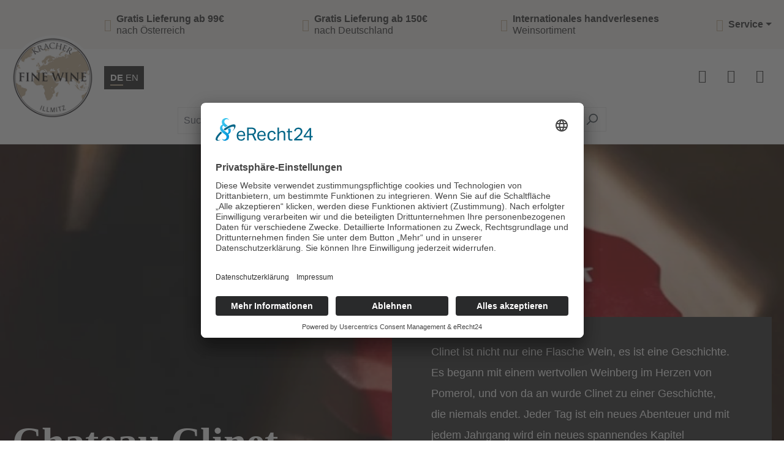

--- FILE ---
content_type: text/html; charset=UTF-8
request_url: https://www.finewineshop.com/Weine/Produzenten/Chateau-Clinet/
body_size: 20804
content:
<!DOCTYPE html>
<html lang="de-DE"
      itemscope="itemscope"
      itemtype="https://schema.org/WebPage">


    
                            
    <head>
                                          <meta charset="utf-8">
            
                            <meta name="viewport"
                      content="width=device-width, initial-scale=1, shrink-to-fit=no">
            
                            <meta name="author"
                      content="">
                <meta name="robots"
                      content="index,follow">
                <meta name="revisit-after"
                      content="15 days">
                <meta name="keywords"
                      content="">
                <meta name="description"
                      content="Clinet ist nicht nur eine Flasche Wein, es ist eine Geschichte. Es begann mit einem wertvollen Weinberg im Herzen von Pomerol, und von da an wurde Clinet zu einer Geschichte, die niemals endet. Jeder Tag ist ein neues Abenteuer und mit jedem Jahrgang wir…">
            
                                                <meta property="og:url"
                          content="https://www.finewineshop.com/Produzenten-Liste/Chateau-Clinet/">
                    <meta property="og:type"
                          content="website">
                    <meta property="og:site_name"
                          content="www.finewineshop.com">
                    <meta property="og:title"
                          content="Chateau Clinet">
                    <meta property="og:description"
                          content="Clinet ist nicht nur eine Flasche Wein, es ist eine Geschichte. Es begann mit einem wertvollen Weinberg im Herzen von Pomerol, und von da an wurde Clinet zu einer Geschichte, die niemals endet. Jeder Tag ist ein neues Abenteuer und mit jedem Jahrgang wir…">
                    <meta property="og:image"
                          content="https://www.finewineshop.com/media/c5/44/1c/1613720555/finewine2.png?ts=1666374276">

                    <meta name="twitter:card"
                          content="summary">
                    <meta name="twitter:site"
                          content="www.finewineshop.com">
                    <meta name="twitter:title"
                          content="Chateau Clinet">
                    <meta name="twitter:description"
                          content="Clinet ist nicht nur eine Flasche Wein, es ist eine Geschichte. Es begann mit einem wertvollen Weinberg im Herzen von Pomerol, und von da an wurde Clinet zu einer Geschichte, die niemals endet. Jeder Tag ist ein neues Abenteuer und mit jedem Jahrgang wir…">
                    <meta name="twitter:image"
                          content="https://www.finewineshop.com/media/c5/44/1c/1613720555/finewine2.png?ts=1666374276">
                            
                            <meta itemprop="copyrightHolder"
                      content="www.finewineshop.com">
                <meta itemprop="copyrightYear"
                      content="">
                <meta itemprop="isFamilyFriendly"
                      content="false">
                <meta itemprop="image"
                      content="https://www.finewineshop.com/media/c5/44/1c/1613720555/finewine2.png?ts=1666374276">
            
                                            <meta name="theme-color"
                      content="#fff">
                            
                                                
          <script>
      if (window.DooFinderScriptLoaded != true) {
        window.DooFinderScriptLoaded = true;

        let styleLink = document.createElement("link");
        styleLink.href = "https://www.finewineshop.com/bundles/doofinder/css/doofinder.css?1768379549";
        styleLink.rel = "stylesheet";
        document.head.appendChild(styleLink);

        let script = document.createElement("script");
        script.src = "https://eu1-config.doofinder.com/2.x/951d3047-7de9-4e5b-9e69-5713e5640ca8.js";
        script.async = true;
        document.head.appendChild(script);

        let addToCartScript = document.createElement("script");
        addToCartScript.innerHTML = `
            class DoofinderAddToCartError extends Error {
    constructor(reason, status = "") {
      const message = "Error adding an item to the cart. Reason: " + reason + ". Status code: " + status;
      super(message);
      this.name = "DoofinderAddToCartError";
    }
  }

  document.addEventListener('doofinder.cart.add', async function(event) {
    const product = event.detail;
    const statusPromise = product.statusPromise;
    let isGroupLeader = product.grouping_id && product.grouping_id === product.item_id && product.group_leader;
    if(product.modifiable || isGroupLeader){
      //It's a configurable product, redirect to the product page to let the user configure the product
      statusPromise.reject(new DoofinderAddToCartError("It's a configurable product", 200));
      location.href = product.link;
      return;
    }

    const csrfTokenInput = document.querySelector('.product-info input[name="_csrf_token"]');

    let formData = new FormData();
    let productId = product.shopware_id;

    if (null !== csrfTokenInput && '' !== csrfTokenInput.value) {
      formData.append('_csrf_token', csrfTokenInput.value);
    }

    formData.append('redirectTo', 'frontend.cart.offcanvas');
    formData.append('lineItems[id][id]', productId);
    formData.append('lineItems[id][type]', 'product');
    formData.append('lineItems[id][referencedId]', productId);
    formData.append('lineItems[id][quantity]', 1);
    formData.append('lineItems[id][stackable]', 1);
    formData.append('lineItems[id][removable]', 1);

    let addItemUrl = '/checkout/line-item/add';

    instances = window.PluginManager.getPluginInstances("OffCanvasCart")
    if (instances.length > 0 && instances.some(i => typeof i.openOffCanvas === 'function')) {
      instances.forEach(i => typeof i.openOffCanvas === 'function' && i.openOffCanvas(addItemUrl, formData, () => {
        statusPromise.resolve("The item has been successfully added to the cart.");
      }))
    } else {
      let accessKey = 'SWSCQJFFDKVOTJLHCE5XTMHINA';

      let headers = {
        'Accept': 'application/json',
        'Content-Type': 'application/json',
        'sw-access-key': accessKey,
      };
      let contextResult = await fetch("/store-api/context",
        {
          method: "GET",
          headers: headers
        }
      ).catch(error =>
        statusPromise.reject(new DoofinderAddToCartError("Couldn't fetch context", 200))
      );
      let context = await contextResult.json();
      let token = context.token;

      headers = {
        'sw-access-key': accessKey,
        'sw-context-token': token
      };
      let cartResult = await fetch(addItemUrl,
        {
          method: "POST",
          headers: headers,
          body: formData
        }
      ).catch(error =>
        statusPromise.reject(new DoofinderAddToCartError("Couldn't add line item to cart", 200))
      );
      let cart = await cartResult.json();
      statusPromise.resolve("The item has been successfully added to the cart.");
    }
  });


        `;
        document.head.appendChild(addToCartScript);

        let currency = 'EUR';
        (function(w, k) {w[k] = window[k] || function () { (window[k].q = window[k].q || []).push(arguments) }})(window, "doofinderApp");
        if (currency !== '') {
          doofinderApp("config", "currency", currency);
        }
      }
    </script>
  
    <meta name="facebook-domain-verification" content="wu3u48izo7j8zly575hr5s4eci568y" />
    <meta name="google-site-verification" content="Gv0K5bpxpITbMaon2G-QBKb1PlDUz-eSIeNHVXcTd9w" />

                    <link rel="shortcut icon"
                  href="https://www.finewineshop.com/media/38/c1/ab/1600233375/finewineIcon.png?ts=1666374276">
        
                            
                                    <link rel="canonical" href="https://www.finewineshop.com/Produzenten-Liste/Chateau-Clinet/">
                    
                    <title itemprop="name">Chateau Clinet</title>
        
                                                                        <link rel="stylesheet"
                      href="https://www.finewineshop.com/theme/4273c086efe0ea2e7b3df612dce5e21a/css/all.css?1768379540">
                                    
                    
    <script>
        window.features = {"V6_5_0_0":true,"v6.5.0.0":true,"V6_6_0_0":true,"v6.6.0.0":true,"V6_7_0_0":false,"v6.7.0.0":false,"ADDRESS_SELECTION_REWORK":false,"address.selection.rework":false,"DISABLE_VUE_COMPAT":false,"disable.vue.compat":false,"ACCESSIBILITY_TWEAKS":true,"accessibility.tweaks":true,"ADMIN_VITE":false,"admin.vite":false,"TELEMETRY_METRICS":false,"telemetry.metrics":false,"PERFORMANCE_TWEAKS":false,"performance.tweaks":false,"CACHE_REWORK":false,"cache.rework":false};
    </script>
        
                    <script id="usercentrics-cmp" async data-eu-mode="true" data-settings-id="U4QnvT_nnEibHO" src="https://app.eu.usercentrics.eu/browser-ui/latest/loader.js"></script>  <script type="application/javascript" src="https://sdp.eu.usercentrics.eu/latest/uc-block.bundle.js"></script>
                                      
            <script>
            window.dataLayer = window.dataLayer || [];
            function gtag() { dataLayer.push(arguments); }

            (() => {
                const analyticsStorageEnabled = document.cookie.split(';').some((item) => item.trim().includes('google-analytics-enabled=1'));
                const adsEnabled = document.cookie.split(';').some((item) => item.trim().includes('google-ads-enabled=1'));

                // Always set a default consent for consent mode v2
                gtag('consent', 'default', {
                    'ad_user_data': adsEnabled ? 'granted' : 'denied',
                    'ad_storage': adsEnabled ? 'granted' : 'denied',
                    'ad_personalization': adsEnabled ? 'granted' : 'denied',
                    'analytics_storage': analyticsStorageEnabled ? 'granted' : 'denied'
                });
            })();
        </script>
    

          <script>
      if (window.DooFinderScriptLoaded != true) {
        window.DooFinderScriptLoaded = true;

        let styleLink = document.createElement("link");
        styleLink.href = "https://www.finewineshop.com/bundles/doofinder/css/doofinder.css?1768379549";
        styleLink.rel = "stylesheet";
        document.head.appendChild(styleLink);

        let script = document.createElement("script");
        script.src = "https://eu1-config.doofinder.com/2.x/951d3047-7de9-4e5b-9e69-5713e5640ca8.js";
        script.async = true;
        document.head.appendChild(script);

        let addToCartScript = document.createElement("script");
        addToCartScript.innerHTML = `
            class DoofinderAddToCartError extends Error {
    constructor(reason, status = "") {
      const message = "Error adding an item to the cart. Reason: " + reason + ". Status code: " + status;
      super(message);
      this.name = "DoofinderAddToCartError";
    }
  }

  document.addEventListener('doofinder.cart.add', async function(event) {
    const product = event.detail;
    const statusPromise = product.statusPromise;
    let isGroupLeader = product.grouping_id && product.grouping_id === product.item_id && product.group_leader;
    if(product.modifiable || isGroupLeader){
      //It's a configurable product, redirect to the product page to let the user configure the product
      statusPromise.reject(new DoofinderAddToCartError("It's a configurable product", 200));
      location.href = product.link;
      return;
    }

    const csrfTokenInput = document.querySelector('.product-info input[name="_csrf_token"]');

    let formData = new FormData();
    let productId = product.shopware_id;

    if (null !== csrfTokenInput && '' !== csrfTokenInput.value) {
      formData.append('_csrf_token', csrfTokenInput.value);
    }

    formData.append('redirectTo', 'frontend.cart.offcanvas');
    formData.append('lineItems[id][id]', productId);
    formData.append('lineItems[id][type]', 'product');
    formData.append('lineItems[id][referencedId]', productId);
    formData.append('lineItems[id][quantity]', 1);
    formData.append('lineItems[id][stackable]', 1);
    formData.append('lineItems[id][removable]', 1);

    let addItemUrl = '/checkout/line-item/add';

    instances = window.PluginManager.getPluginInstances("OffCanvasCart")
    if (instances.length > 0 && instances.some(i => typeof i.openOffCanvas === 'function')) {
      instances.forEach(i => typeof i.openOffCanvas === 'function' && i.openOffCanvas(addItemUrl, formData, () => {
        statusPromise.resolve("The item has been successfully added to the cart.");
      }))
    } else {
      let accessKey = 'SWSCQJFFDKVOTJLHCE5XTMHINA';

      let headers = {
        'Accept': 'application/json',
        'Content-Type': 'application/json',
        'sw-access-key': accessKey,
      };
      let contextResult = await fetch("/store-api/context",
        {
          method: "GET",
          headers: headers
        }
      ).catch(error =>
        statusPromise.reject(new DoofinderAddToCartError("Couldn't fetch context", 200))
      );
      let context = await contextResult.json();
      let token = context.token;

      headers = {
        'sw-access-key': accessKey,
        'sw-context-token': token
      };
      let cartResult = await fetch(addItemUrl,
        {
          method: "POST",
          headers: headers,
          body: formData
        }
      ).catch(error =>
        statusPromise.reject(new DoofinderAddToCartError("Couldn't add line item to cart", 200))
      );
      let cart = await cartResult.json();
      statusPromise.resolve("The item has been successfully added to the cart.");
    }
  });


        `;
        document.head.appendChild(addToCartScript);

        let currency = 'EUR';
        (function(w, k) {w[k] = window[k] || function () { (window[k].q = window[k].q || []).push(arguments) }})(window, "doofinderApp");
        if (currency !== '') {
          doofinderApp("config", "currency", currency);
        }
      }
    </script>
  

    <!-- Shopware Analytics -->
    <script>
        window.shopwareAnalytics = {
            trackingId: '',
            merchantConsent: true,
            debug: false,
            storefrontController: 'Navigation',
            storefrontAction: 'index',
            storefrontRoute: 'frontend.navigation.page',
            storefrontCmsPageType:  'product_list' ,
        };
    </script>
    <!-- End Shopware Analytics -->
        

                            
            <script type="text/javascript"
                                src='https://www.google.com/recaptcha/api.js?render=6LdymsUpAAAAAH804po1SRgW7QG33Zh-fN16xo8K'
                defer></script>
        <script>
                                        window.googleReCaptchaV3Active = true;
                    </script>
            
                
        
                                    <script>
                window.activeNavigationId = '6291624881614689bd9b1ece8300b2c7';
                window.router = {
                    'frontend.cart.offcanvas': '/checkout/offcanvas',
                    'frontend.cookie.offcanvas': '/cookie/offcanvas',
                    'frontend.checkout.finish.page': '/checkout/finish',
                    'frontend.checkout.info': '/widgets/checkout/info',
                    'frontend.menu.offcanvas': '/widgets/menu/offcanvas',
                    'frontend.cms.page': '/widgets/cms',
                    'frontend.cms.navigation.page': '/widgets/cms/navigation',
                    'frontend.account.addressbook': '/widgets/account/address-book',
                    'frontend.country.country-data': '/country/country-state-data',
                    'frontend.app-system.generate-token': '/app-system/Placeholder/generate-token',
                    };
                window.salesChannelId = '13d2fc0c6fa9400c8b864f0fda657153';
            </script>
        

    <script>
        window.router['frontend.shopware_analytics.customer.data'] = '/storefront/script/shopware-analytics-customer'
    </script>

                                <script>
                
                window.breakpoints = {"xs":0,"sm":576,"md":768,"lg":992,"xl":1200,"xxl":1400};
            </script>
        
        
                        
                            <script>
                window.themeAssetsPublicPath = 'https://www.finewineshop.com/theme/76dbff1cff8c46fbaee6e5434e4fd01d/assets/';
            </script>
        
                        
    <script>
        window.validationMessages = {"required":"Die Eingabe darf nicht leer sein.","email":"Ung\u00fcltige E-Mail-Adresse. Die E-Mail ben\u00f6tigt das Format \"nutzer@beispiel.de\".","confirmation":"Ihre Eingaben sind nicht identisch.","minLength":"Die Eingabe ist zu kurz."};
    </script>
        
                                                        <script>
                        window.themeJsPublicPath = 'https://www.finewineshop.com/theme/4273c086efe0ea2e7b3df612dce5e21a/js/';
                    </script>
                                            <script type="text/javascript" src="https://www.finewineshop.com/theme/4273c086efe0ea2e7b3df612dce5e21a/js/storefront/storefront.js?1768379540" defer></script>
                                            <script type="text/javascript" src="https://www.finewineshop.com/theme/4273c086efe0ea2e7b3df612dce5e21a/js/swp-price-on-request-six/swp-price-on-request-six.js?1768379540" defer></script>
                                            <script type="text/javascript" src="https://www.finewineshop.com/theme/4273c086efe0ea2e7b3df612dce5e21a/js/unzer-payment6/unzer-payment6.js?1768379540" defer></script>
                                            <script type="text/javascript" src="https://www.finewineshop.com/theme/4273c086efe0ea2e7b3df612dce5e21a/js/smdm-wine-wallet/smdm-wine-wallet.js?1768379540" defer></script>
                                            <script type="text/javascript" src="https://www.finewineshop.com/theme/4273c086efe0ea2e7b3df612dce5e21a/js/doo-finder/doo-finder.js?1768379540" defer></script>
                                            <script type="text/javascript" src="https://www.finewineshop.com/theme/4273c086efe0ea2e7b3df612dce5e21a/js/swag-analytics/swag-analytics.js?1768379540" defer></script>
                                            <script type="text/javascript" src="https://www.finewineshop.com/theme/4273c086efe0ea2e7b3df612dce5e21a/js/chili-fine/chili-fine.js?1768379540" defer></script>
                                                            </head>

    <body class="is-ctl-navigation is-act-index"
          data-page-title="Finewine Kategorie">

    <div class="page-wrap fixed-header">


                                    <noscript class="noscript-main">
                
    <div role="alert"
         aria-live="polite"
                  class="alert alert-info d-flex align-items-center">
                                                                        
                                                            <span class="icon icon-info" aria-hidden="true">
                                        <svg xmlns="http://www.w3.org/2000/svg" xmlns:xlink="http://www.w3.org/1999/xlink" width="24" height="24" viewBox="0 0 24 24"><defs><path d="M12 7c.5523 0 1 .4477 1 1s-.4477 1-1 1-1-.4477-1-1 .4477-1 1-1zm1 9c0 .5523-.4477 1-1 1s-1-.4477-1-1v-5c0-.5523.4477-1 1-1s1 .4477 1 1v5zm11-4c0 6.6274-5.3726 12-12 12S0 18.6274 0 12 5.3726 0 12 0s12 5.3726 12 12zM12 2C6.4772 2 2 6.4772 2 12s4.4772 10 10 10 10-4.4772 10-10S17.5228 2 12 2z" id="icons-default-info" /></defs><use xlink:href="#icons-default-info" fill="#758CA3" fill-rule="evenodd" /></svg>
                    </span>
                                                        
                                    
                    <div class="alert-content-container">
                                                    
                                                        <div class="alert-content">                                                    Um unseren Shop in vollem Umfang nutzen zu können, empfehlen wir Ihnen Javascript in Ihrem Browser zu aktivieren.
                                                                </div>                
                                                                </div>
            </div>
            </noscript>
        
                <header class="header-wrap fixed">
                            <div class="info-bar">
                                                <div class="row  info-bar-inner">
                    <div class="col-12 d-flex align-items-center justify-content-start col-sm item">
                <i class="fal fa-check-circle"></i>
                <span class="contact"><b>Gratis Lieferung ab 99€</b><br />nach Österreich</span>
            </div>
                            <div class="col-12 d-flex align-items-center justify-content-start col-sm item">
                <i class="fal fa-check-circle"></i>
                <span class="contact"><b>Gratis Lieferung ab 150€</b><br />nach Deutschland</span>
            </div>
                            <div class="col-12 d-flex align-items-center justify-content-start col-sm item">
                <i class="fal fa-check-circle"></i>
                <span class="contact"><b>Internationales handverlesenes</b><br />Weinsortiment</span>
            </div>
                            <div class="col-12 d-flex align-items-center justify-content-end col-sm item item-service">
                                
                        <div class="service-menu dropdown">
                <button class="btn dropdown-toggle top-bar-nav-btn"
                        type="button"
                        id="serviceMenuDropdown-top-bar"
                        data-bs-toggle="dropdown"
                        aria-haspopup="true"
                        aria-expanded="false">
                    <i class="fal fa-question-circle"></i>
                    <span class="top-bar-nav-text">Service</span>
                </button>
                                    <div class="dropdown-menu dropdown-menu-end"
                         aria-labelledby="serviceMenuDropdown-top-bar">
                                                                                <a class="top-bar-list-item dropdown-item"
                               href="https://www.finewineshop.com/Service/Unser-Team/"
                               title="Unser Team">Unser Team</a>
                                                                                <a class="top-bar-list-item dropdown-item"
                               href="https://www.finewineshop.com/Service/Lieferung-und-Versand/"
                               title="Lieferung und Versand">Lieferung und Versand</a>
                                                                                <a class="top-bar-list-item dropdown-item"
                               href="/cookie/offcanvas"
                               title="Cookie-Einstellungen">Cookie-Einstellungen</a>
                                                                                <a class="top-bar-list-item dropdown-item"
                               href="https://www.finewineshop.com/Service/Newsletter/"
                               title="Newsletter">Newsletter</a>
                                                                                <a class="top-bar-list-item dropdown-item"
                               href="https://www.finewineshop.com/Service/Kontakt/"
                               title="Kontakt">Kontakt</a>
                                                                                <a class="top-bar-list-item dropdown-item"
                               href="https://www.finewineshop.com/Service/AGB/"
                               title="AGB">AGB</a>
                                                                                <a class="top-bar-list-item dropdown-item"
                               href="https://www.finewineshop.com/Service/Impressum/"
                               title="Impressum">Impressum</a>
                                                                                <a class="top-bar-list-item dropdown-item"
                               href="https://www.finewineshop.com/Service/Datenschutz/"
                               title="Datenschutz">Datenschutz</a>
                                                                                <a class="top-bar-list-item dropdown-item"
                               href="https://www.finewineshop.com/Service/Widerrufsrecht/"
                               title="Widerrufsrecht">Widerrufsrecht</a>
                                                                                <a class="top-bar-list-item dropdown-item"
                               href="https://www.finewineshop.com/Service/FAQs/"
                               title="FAQs">FAQs</a>
                                                                                <a class="top-bar-list-item dropdown-item"
                               href="https://www.finewineshop.com/Service/Wine-Wallet/"
                               title="Wine Wallet">Wine Wallet</a>
                                            </div>
                            </div>
                        </div>
            </div>
                                    </div>
            
                            <div class="header-main">
                                                        <div class="row align-items-center header-row">

                    <div class="col-12 col-sm col-lg-auto header-logo-col">
                    <div class="header-logo-main text-center">
                      <a class="header-logo-main-link"
               href="/"
               title="Zur Startseite gehen">
                                    <picture class="header-logo-picture d-block m-auto">
                                                                            
                                                                            
                                                                                    <img src="https://www.finewineshop.com/media/c5/44/1c/1613720555/finewine2.png?ts=1666374276"
                                     alt="Zur Startseite gehen"
                                     class="img-fluid header-logo-main-img">
                                                                        </picture>
                            </a>
        

          <script>
      if (window.DooFinderScriptLoaded != true) {
        window.DooFinderScriptLoaded = true;

        let styleLink = document.createElement("link");
        styleLink.href = "https://www.finewineshop.com/bundles/doofinder/css/doofinder.css?1768379549";
        styleLink.rel = "stylesheet";
        document.head.appendChild(styleLink);

        let script = document.createElement("script");
        script.src = "https://eu1-config.doofinder.com/2.x/951d3047-7de9-4e5b-9e69-5713e5640ca8.js";
        script.async = true;
        document.head.appendChild(script);

        let addToCartScript = document.createElement("script");
        addToCartScript.innerHTML = `
            class DoofinderAddToCartError extends Error {
    constructor(reason, status = "") {
      const message = "Error adding an item to the cart. Reason: " + reason + ". Status code: " + status;
      super(message);
      this.name = "DoofinderAddToCartError";
    }
  }

  document.addEventListener('doofinder.cart.add', async function(event) {
    const product = event.detail;
    const statusPromise = product.statusPromise;
    let isGroupLeader = product.grouping_id && product.grouping_id === product.item_id && product.group_leader;
    if(product.modifiable || isGroupLeader){
      //It's a configurable product, redirect to the product page to let the user configure the product
      statusPromise.reject(new DoofinderAddToCartError("It's a configurable product", 200));
      location.href = product.link;
      return;
    }

    const csrfTokenInput = document.querySelector('.product-info input[name="_csrf_token"]');

    let formData = new FormData();
    let productId = product.shopware_id;

    if (null !== csrfTokenInput && '' !== csrfTokenInput.value) {
      formData.append('_csrf_token', csrfTokenInput.value);
    }

    formData.append('redirectTo', 'frontend.cart.offcanvas');
    formData.append('lineItems[id][id]', productId);
    formData.append('lineItems[id][type]', 'product');
    formData.append('lineItems[id][referencedId]', productId);
    formData.append('lineItems[id][quantity]', 1);
    formData.append('lineItems[id][stackable]', 1);
    formData.append('lineItems[id][removable]', 1);

    let addItemUrl = '/checkout/line-item/add';

    instances = window.PluginManager.getPluginInstances("OffCanvasCart")
    if (instances.length > 0 && instances.some(i => typeof i.openOffCanvas === 'function')) {
      instances.forEach(i => typeof i.openOffCanvas === 'function' && i.openOffCanvas(addItemUrl, formData, () => {
        statusPromise.resolve("The item has been successfully added to the cart.");
      }))
    } else {
      let accessKey = 'SWSCQJFFDKVOTJLHCE5XTMHINA';

      let headers = {
        'Accept': 'application/json',
        'Content-Type': 'application/json',
        'sw-access-key': accessKey,
      };
      let contextResult = await fetch("/store-api/context",
        {
          method: "GET",
          headers: headers
        }
      ).catch(error =>
        statusPromise.reject(new DoofinderAddToCartError("Couldn't fetch context", 200))
      );
      let context = await contextResult.json();
      let token = context.token;

      headers = {
        'sw-access-key': accessKey,
        'sw-context-token': token
      };
      let cartResult = await fetch(addItemUrl,
        {
          method: "POST",
          headers: headers,
          body: formData
        }
      ).catch(error =>
        statusPromise.reject(new DoofinderAddToCartError("Couldn't add line item to cart", 200))
      );
      let cart = await cartResult.json();
      statusPromise.resolve("The item has been successfully added to the cart.");
    }
  });


        `;
        document.head.appendChild(addToCartScript);

        let currency = 'EUR';
        (function(w, k) {w[k] = window[k] || function () { (window[k].q = window[k].q || []).push(arguments) }})(window, "doofinderApp");
        if (currency !== '') {
          doofinderApp("config", "currency", currency);
        }
      }
    </script>
      </div>

                    
                
            <div class="top-bar-nav-item top-bar-language">
                            <form method="post"
                      action="/checkout/language"
                      class="language-form"
                      data-form-auto-submit="true">
                       
 <div class="languages-menu dropdown">
              <div class="top-bar-list"
              aria-labelledby="languagesDropdown-top-bar">
                              <div class="top-bar-list-item dropdown-item item-checked"
                      title="">

                                                                                                
                         <label class="top-bar-list-label"
                                for="top-bar-2fbb5fe2e29a4d70aa5854ce7ce3e20b">
                             <input id="top-bar-2fbb5fe2e29a4d70aa5854ce7ce3e20b"
                                    class="top-bar-list-radio"
                                    value="2fbb5fe2e29a4d70aa5854ce7ce3e20b"
                                    name="languageId"
                                    type="radio"
                                      checked>
                             DE
                         </label>
                                      </div>
                              <div class="top-bar-list-item dropdown-item"
                      title="">

                                                                                                
                         <label class="top-bar-list-label"
                                for="top-bar-2944308868e545cf83b62fc92fe8ca9c">
                             <input id="top-bar-2944308868e545cf83b62fc92fe8ca9c"
                                    class="top-bar-list-radio"
                                    value="2944308868e545cf83b62fc92fe8ca9c"
                                    name="languageId"
                                    type="radio"
                                     >
                             EN
                         </label>
                                      </div>
                      </div>
      </div>

 <input name="redirectTo" type="hidden" value="frontend.navigation.page"/>

      <input name="redirectParameters[_httpCache]" type="hidden" value="1">
      <input name="redirectParameters[navigationId]" type="hidden" value="6291624881614689bd9b1ece8300b2c7">
                 </form>
                    </div>
                </div>
        
                    <div class="col nav-main">
                                        
    <div class="main-navigation"
         id="mainNavigation"
         data-flyout-menu="true">
            <div class="nav-wrapper d-flex align-items-center">
                    <div class="container">
                                    <nav class="nav main-navigation-menu"
                        id="main-navigation-menu"
                        aria-label="Hauptnavigation"
                        itemscope="itemscope"
                        itemtype="https://schema.org/SiteNavigationElement">
                        
                                                                                    <a class="nav-link main-navigation-link nav-item-ab9de5d98a1e4c39b2ff399c0a48154b  home-link"
                                    href="/"
                                    itemprop="url"
                                    title="Home">
                                    <div class="main-navigation-link-text">
                                        <span itemprop="name">Home</span>
                                    </div>
                                </a>
                                                    
                                                    
                                                                                            
                                                                                                                                                    
                                        <a class="nav-link main-navigation-link nav-item-01963d5b02f67ca4a21794e8cc49f2e3 "
                                           href="https://www.finewineshop.com/Kracher-Sortiment-im-UEberblick/"
                                           itemprop="url"
                                                                                                                                 title="Kracher Sortiment im Überblick">
                                            <div class="main-navigation-link-text">
                                                <span itemprop="name">Kracher Sortiment im Überblick</span>
                                            </div>
                                        </a>
                                                                                                                                                                                                        
                                                                                                                                                    
                                        <a class="nav-link main-navigation-link nav-item-cd8d4a236105431dab34644941ae2dd0 "
                                           href="https://www.finewineshop.com/Sale/"
                                           itemprop="url"
                                                                                                                                 title="Sale">
                                            <div class="main-navigation-link-text">
                                                <span itemprop="name">Sale</span>
                                            </div>
                                        </a>
                                                                                                                                                                                                        
                                                                                                                                                    
                                        <a class="nav-link main-navigation-link nav-item-76e825f691a24f48aa20abd81e16f364 "
                                           href="https://www.finewineshop.com/weine"
                                           itemprop="url"
                                           data-flyout-menu-trigger="76e825f691a24f48aa20abd81e16f364"                                                                                      title="Weine">
                                            <div class="main-navigation-link-text">
                                                <span itemprop="name">Weine</span>
                                            </div>
                                        </a>
                                                                                    <div class="navigation-flyouts position-absolute w-100 start-0">
                                                <div class="navigation-flyout"
                                                     data-flyout-menu-id="76e825f691a24f48aa20abd81e16f364">
                                                    <div class="container">
                                                                    
    
            <div class="row navigation-flyout-content">
                            <div class="col">
                    <div class="navigation-flyout-categories">
                                                        
                    
    
    <div class="row navigation-flyout-categories is-level-0">
                                            
                            <div class="col-3 navigation-flyout-col">
                                                                        <a class="nav-item nav-link navigation-flyout-link is-level-0"
                               href="https://www.finewineshop.com/weine/weissweine"
                               itemprop="url"
                                                              title="Weißweine">
                                <span itemprop="name">Weißweine</span>
                            </a>
                                            
                                                                            
        
    
    <div class="navigation-flyout-categories is-level-1">
            </div>
                                                            </div>
                                                        
                            <div class="col-3 navigation-flyout-col">
                                                                        <a class="nav-item nav-link navigation-flyout-link is-level-0"
                               href="https://www.finewineshop.com/weine/rotweine"
                               itemprop="url"
                                                              title="Rotweine">
                                <span itemprop="name">Rotweine</span>
                            </a>
                                            
                                                                            
        
    
    <div class="navigation-flyout-categories is-level-1">
            </div>
                                                            </div>
                                                        
                            <div class="col-3 navigation-flyout-col">
                                                                        <a class="nav-item nav-link navigation-flyout-link is-level-0"
                               href="https://www.finewineshop.com/weine/roseweine"
                               itemprop="url"
                                                              title="Roséweine">
                                <span itemprop="name">Roséweine</span>
                            </a>
                                            
                                                                            
        
    
    <div class="navigation-flyout-categories is-level-1">
            </div>
                                                            </div>
                                                        
                            <div class="col-3 navigation-flyout-col">
                                                                        <a class="nav-item nav-link navigation-flyout-link is-level-0"
                               href="https://www.finewineshop.com/weine/schaumweine"
                               itemprop="url"
                                                              title="Schaumweine">
                                <span itemprop="name">Schaumweine</span>
                            </a>
                                            
                                                                            
        
    
    <div class="navigation-flyout-categories is-level-1">
            </div>
                                                            </div>
                                                        
                            <div class="col-3 navigation-flyout-col">
                                                                        <a class="nav-item nav-link navigation-flyout-link is-level-0"
                               href="https://www.finewineshop.com/weine/sussweine"
                               itemprop="url"
                                                              title="Süßweine">
                                <span itemprop="name">Süßweine</span>
                            </a>
                                            
                                                                            
        
    
    <div class="navigation-flyout-categories is-level-1">
            </div>
                                                            </div>
                                                        
                            <div class="col-3 navigation-flyout-col">
                                                                        <a class="nav-item nav-link navigation-flyout-link is-level-0"
                               href="https://www.finewineshop.com/weine/portweine"
                               itemprop="url"
                                                              title="Portweine">
                                <span itemprop="name">Portweine</span>
                            </a>
                                            
                                                                            
        
    
    <div class="navigation-flyout-categories is-level-1">
            </div>
                                                            </div>
                                                        
                            <div class="col-3 navigation-flyout-col">
                                                                        <a class="nav-item nav-link navigation-flyout-link is-level-0"
                               href="https://www.finewineshop.com/Weine/Entalkoholisierte-Weine/"
                               itemprop="url"
                                                              title="Entalkoholisierte Weine">
                                <span itemprop="name">Entalkoholisierte Weine</span>
                            </a>
                                            
                                                                            
        
    
    <div class="navigation-flyout-categories is-level-1">
            </div>
                                                            </div>
                        </div>
                                            </div>
                </div>
            
                                                </div>
                                                        </div>
                                                </div>
                                            </div>
                                                                                                                                                                                                        
                                                                                                                                                    
                                        <a class="nav-link main-navigation-link nav-item-9543e5578288432bb0497db85cc05e49 "
                                           href="https://www.finewineshop.com/Winzer/"
                                           itemprop="url"
                                                                                                                                 title="Winzer">
                                            <div class="main-navigation-link-text">
                                                <span itemprop="name">Winzer</span>
                                            </div>
                                        </a>
                                                                                                                                                                                                        
                                                                                                                                                    
                                        <a class="nav-link main-navigation-link nav-item-1ccc87091aff4ee2b7f22de8c67d27c1 "
                                           href="https://www.finewineshop.com/Laender-und-Regionen/"
                                           itemprop="url"
                                           data-flyout-menu-trigger="1ccc87091aff4ee2b7f22de8c67d27c1"                                                                                      title="Länder und Regionen">
                                            <div class="main-navigation-link-text">
                                                <span itemprop="name">Länder und Regionen</span>
                                            </div>
                                        </a>
                                                                                    <div class="navigation-flyouts position-absolute w-100 start-0">
                                                <div class="navigation-flyout"
                                                     data-flyout-menu-id="1ccc87091aff4ee2b7f22de8c67d27c1">
                                                    <div class="container">
                                                                    
    
            <div class="row navigation-flyout-content">
                            <div class="col">
                    <div class="navigation-flyout-categories">
                                                        
                    
    
    <div class="row navigation-flyout-categories is-level-0">
                                            
                            <div class="col-3 navigation-flyout-col">
                                                                        <a class="nav-item nav-link navigation-flyout-link is-level-0"
                               href="https://www.finewineshop.com/Laender-und-Regionen/Deutschland/"
                               itemprop="url"
                                                              title="Deutschland">
                                <span itemprop="name">Deutschland</span>
                            </a>
                                            
                                                                            
        
    
    <div class="navigation-flyout-categories is-level-1">
                                            
                            <div class="navigation-flyout-col">
                                                                        <a class="nav-item nav-link navigation-flyout-link is-level-1"
                               href="https://www.finewineshop.com/Laender-und-Regionen/Deutschland/Mosel/"
                               itemprop="url"
                                                              title="Mosel">
                                <span itemprop="name">Mosel</span>
                            </a>
                                            
                                                                            
        
    
    <div class="navigation-flyout-categories is-level-2">
            </div>
                                                            </div>
                                                        
                            <div class="navigation-flyout-col">
                                                                        <a class="nav-item nav-link navigation-flyout-link is-level-1"
                               href="https://www.finewineshop.com/Laender-und-Regionen/Deutschland/Nahe/"
                               itemprop="url"
                                                              title="Nahe">
                                <span itemprop="name">Nahe</span>
                            </a>
                                            
                                                                            
        
    
    <div class="navigation-flyout-categories is-level-2">
            </div>
                                                            </div>
                                                        
                            <div class="navigation-flyout-col">
                                                                        <a class="nav-item nav-link navigation-flyout-link is-level-1"
                               href="https://www.finewineshop.com/Laender-und-Regionen/Deutschland/Pfalz/"
                               itemprop="url"
                                                              title="Pfalz">
                                <span itemprop="name">Pfalz</span>
                            </a>
                                            
                                                                            
        
    
    <div class="navigation-flyout-categories is-level-2">
            </div>
                                                            </div>
                                                        
                            <div class="navigation-flyout-col">
                                                                        <a class="nav-item nav-link navigation-flyout-link is-level-1"
                               href="https://www.finewineshop.com/Laender-und-Regionen/Deutschland/Rheingau/"
                               itemprop="url"
                                                              title="Rheingau">
                                <span itemprop="name">Rheingau</span>
                            </a>
                                            
                                                                            
        
    
    <div class="navigation-flyout-categories is-level-2">
            </div>
                                                            </div>
                        </div>
                                                            </div>
                                                        
                            <div class="col-3 navigation-flyout-col">
                                                                        <a class="nav-item nav-link navigation-flyout-link is-level-0"
                               href="https://www.finewineshop.com/Laender-und-Regionen/Frankreich/"
                               itemprop="url"
                                                              title="Frankreich">
                                <span itemprop="name">Frankreich</span>
                            </a>
                                            
                                                                            
        
    
    <div class="navigation-flyout-categories is-level-1">
                                            
                            <div class="navigation-flyout-col">
                                                                        <a class="nav-item nav-link navigation-flyout-link is-level-1"
                               href="https://www.finewineshop.com/Laender-und-Regionen/Frankreich/Bordeaux/"
                               itemprop="url"
                                                              title="Bordeaux">
                                <span itemprop="name">Bordeaux</span>
                            </a>
                                            
                                                                            
        
    
    <div class="navigation-flyout-categories is-level-2">
            </div>
                                                            </div>
                                                        
                            <div class="navigation-flyout-col">
                                                                        <a class="nav-item nav-link navigation-flyout-link is-level-1"
                               href="https://www.finewineshop.com/Laender-und-Regionen/Frankreich/Burgund/"
                               itemprop="url"
                                                              title="Burgund">
                                <span itemprop="name">Burgund</span>
                            </a>
                                            
                                                                            
        
    
    <div class="navigation-flyout-categories is-level-2">
            </div>
                                                            </div>
                                                        
                            <div class="navigation-flyout-col">
                                                                        <a class="nav-item nav-link navigation-flyout-link is-level-1"
                               href="https://www.finewineshop.com/Laender-und-Regionen/Frankreich/Champagne/"
                               itemprop="url"
                                                              title="Champagne">
                                <span itemprop="name">Champagne</span>
                            </a>
                                            
                                                                            
        
    
    <div class="navigation-flyout-categories is-level-2">
            </div>
                                                            </div>
                                                        
                            <div class="navigation-flyout-col">
                                                                        <a class="nav-item nav-link navigation-flyout-link is-level-1"
                               href="https://www.finewineshop.com/Laender-und-Regionen/Frankreich/Elsass/"
                               itemprop="url"
                                                              title="Elsass">
                                <span itemprop="name">Elsass</span>
                            </a>
                                            
                                                                            
        
    
    <div class="navigation-flyout-categories is-level-2">
            </div>
                                                            </div>
                                                        
                            <div class="navigation-flyout-col">
                                                                        <a class="nav-item nav-link navigation-flyout-link is-level-1"
                               href="https://www.finewineshop.com/Laender-und-Regionen/Frankreich/Roussillon/"
                               itemprop="url"
                                                              title="Roussillon">
                                <span itemprop="name">Roussillon</span>
                            </a>
                                            
                                                                            
        
    
    <div class="navigation-flyout-categories is-level-2">
            </div>
                                                            </div>
                        </div>
                                                            </div>
                                                        
                            <div class="col-3 navigation-flyout-col">
                                                                        <a class="nav-item nav-link navigation-flyout-link is-level-0"
                               href="https://www.finewineshop.com/Laender-und-Regionen/OEsterreich/"
                               itemprop="url"
                                                              title="Österreich">
                                <span itemprop="name">Österreich</span>
                            </a>
                                            
                                                                            
        
    
    <div class="navigation-flyout-categories is-level-1">
                                            
                            <div class="navigation-flyout-col">
                                                                        <a class="nav-item nav-link navigation-flyout-link is-level-1"
                               href="https://www.finewineshop.com/Laender-und-Regionen/OEsterreich/Burgenland/"
                               itemprop="url"
                                                              title="Burgenland">
                                <span itemprop="name">Burgenland</span>
                            </a>
                                            
                                                                            
        
    
    <div class="navigation-flyout-categories is-level-2">
            </div>
                                                            </div>
                                                        
                            <div class="navigation-flyout-col">
                                                                        <a class="nav-item nav-link navigation-flyout-link is-level-1"
                               href="https://www.finewineshop.com/Laender-und-Regionen/OEsterreich/Suedburgenland/"
                               itemprop="url"
                                                              title="Südburgenland">
                                <span itemprop="name">Südburgenland</span>
                            </a>
                                            
                                                                            
        
    
    <div class="navigation-flyout-categories is-level-2">
            </div>
                                                            </div>
                                                        
                            <div class="navigation-flyout-col">
                                                                        <a class="nav-item nav-link navigation-flyout-link is-level-1"
                               href="https://www.finewineshop.com/Laender-und-Regionen/OEsterreich/Mittelburgenland/"
                               itemprop="url"
                                                              title="Mittelburgenland">
                                <span itemprop="name">Mittelburgenland</span>
                            </a>
                                            
                                                                            
        
    
    <div class="navigation-flyout-categories is-level-2">
            </div>
                                                            </div>
                                                        
                            <div class="navigation-flyout-col">
                                                                        <a class="nav-item nav-link navigation-flyout-link is-level-1"
                               href="https://www.finewineshop.com/Laender-und-Regionen/OEsterreich/Neusiedlersee/"
                               itemprop="url"
                                                              title="Neusiedlersee">
                                <span itemprop="name">Neusiedlersee</span>
                            </a>
                                            
                                                                            
        
    
    <div class="navigation-flyout-categories is-level-2">
            </div>
                                                            </div>
                                                        
                            <div class="navigation-flyout-col">
                                                                        <a class="nav-item nav-link navigation-flyout-link is-level-1"
                               href="https://www.finewineshop.com/Laender-und-Regionen/OEsterreich/Niederoesterreich/"
                               itemprop="url"
                                                              title="Niederösterreich">
                                <span itemprop="name">Niederösterreich</span>
                            </a>
                                            
                                                                            
        
    
    <div class="navigation-flyout-categories is-level-2">
            </div>
                                                            </div>
                                                        
                            <div class="navigation-flyout-col">
                                                                        <a class="nav-item nav-link navigation-flyout-link is-level-1"
                               href="https://www.finewineshop.com/Laender-und-Regionen/OEsterreich/Suedsteiermark/"
                               itemprop="url"
                                                              title="Südsteiermark">
                                <span itemprop="name">Südsteiermark</span>
                            </a>
                                            
                                                                            
        
    
    <div class="navigation-flyout-categories is-level-2">
            </div>
                                                            </div>
                                                        
                            <div class="navigation-flyout-col">
                                                                        <a class="nav-item nav-link navigation-flyout-link is-level-1"
                               href="https://www.finewineshop.com/Laender-und-Regionen/OEsterreich/Wien/"
                               itemprop="url"
                                                              title="Wien">
                                <span itemprop="name">Wien</span>
                            </a>
                                            
                                                                            
        
    
    <div class="navigation-flyout-categories is-level-2">
            </div>
                                                            </div>
                        </div>
                                                            </div>
                                                        
                            <div class="col-3 navigation-flyout-col">
                                                                        <a class="nav-item nav-link navigation-flyout-link is-level-0"
                               href="https://www.finewineshop.com/Laender-und-Regionen/Italien/"
                               itemprop="url"
                                                              title="Italien">
                                <span itemprop="name">Italien</span>
                            </a>
                                            
                                                                            
        
    
    <div class="navigation-flyout-categories is-level-1">
                                            
                            <div class="navigation-flyout-col">
                                                                        <a class="nav-item nav-link navigation-flyout-link is-level-1"
                               href="https://www.finewineshop.com/Laender-und-Regionen/Italien/Piemont/"
                               itemprop="url"
                                                              title="Piemont">
                                <span itemprop="name">Piemont</span>
                            </a>
                                            
                                                                            
        
    
    <div class="navigation-flyout-categories is-level-2">
            </div>
                                                            </div>
                                                        
                            <div class="navigation-flyout-col">
                                                                        <a class="nav-item nav-link navigation-flyout-link is-level-1"
                               href="https://www.finewineshop.com/Laender-und-Regionen/Italien/Toskana/"
                               itemprop="url"
                                                              title="Toskana">
                                <span itemprop="name">Toskana</span>
                            </a>
                                            
                                                                            
        
    
    <div class="navigation-flyout-categories is-level-2">
            </div>
                                                            </div>
                                                        
                            <div class="navigation-flyout-col">
                                                                        <a class="nav-item nav-link navigation-flyout-link is-level-1"
                               href="https://www.finewineshop.com/Laender-und-Regionen/Italien/Veneto/"
                               itemprop="url"
                                                              title="Veneto">
                                <span itemprop="name">Veneto</span>
                            </a>
                                            
                                                                            
        
    
    <div class="navigation-flyout-categories is-level-2">
            </div>
                                                            </div>
                        </div>
                                                            </div>
                                                        
                            <div class="col-3 navigation-flyout-col">
                                                                        <a class="nav-item nav-link navigation-flyout-link is-level-0"
                               href="https://www.finewineshop.com/Laender-und-Regionen/weitere-Laender-Europa/"
                               itemprop="url"
                                                              title="weitere Länder Europa">
                                <span itemprop="name">weitere Länder Europa</span>
                            </a>
                                            
                                                                            
        
    
    <div class="navigation-flyout-categories is-level-1">
                                            
                            <div class="navigation-flyout-col">
                                                                        <a class="nav-item nav-link navigation-flyout-link is-level-1"
                               href="https://www.finewineshop.com/Laender-und-Regionen/weitere-Laender-Europa/Portugal/"
                               itemprop="url"
                                                              title="Portugal">
                                <span itemprop="name">Portugal</span>
                            </a>
                                            
                                                                            
        
    
    <div class="navigation-flyout-categories is-level-2">
            </div>
                                                            </div>
                                                        
                            <div class="navigation-flyout-col">
                                                                        <a class="nav-item nav-link navigation-flyout-link is-level-1"
                               href="https://www.finewineshop.com/Laender-und-Regionen/weitere-Laender-Europa/Spanien/"
                               itemprop="url"
                                                              title="Spanien">
                                <span itemprop="name">Spanien</span>
                            </a>
                                            
                                                                            
        
    
    <div class="navigation-flyout-categories is-level-2">
            </div>
                                                            </div>
                                                        
                            <div class="navigation-flyout-col">
                                                                        <a class="nav-item nav-link navigation-flyout-link is-level-1"
                               href="https://www.finewineshop.com/Laender-und-Regionen/weitere-Laender-Europa/Ungarn/"
                               itemprop="url"
                                                              title="Ungarn">
                                <span itemprop="name">Ungarn</span>
                            </a>
                                            
                                                                            
        
    
    <div class="navigation-flyout-categories is-level-2">
            </div>
                                                            </div>
                        </div>
                                                            </div>
                                                        
                            <div class="col-3 navigation-flyout-col">
                                                                        <a class="nav-item nav-link navigation-flyout-link is-level-0"
                               href="https://www.finewineshop.com/Laender-und-Regionen/USA/"
                               itemprop="url"
                                                              title="USA">
                                <span itemprop="name">USA</span>
                            </a>
                                            
                                                                            
        
    
    <div class="navigation-flyout-categories is-level-1">
                                            
                            <div class="navigation-flyout-col">
                                                                        <a class="nav-item nav-link navigation-flyout-link is-level-1"
                               href="https://www.finewineshop.com/Laender-und-Regionen/USA/Kalifornien/"
                               itemprop="url"
                                                              title="Kalifornien">
                                <span itemprop="name">Kalifornien</span>
                            </a>
                                            
                                                                            
        
    
    <div class="navigation-flyout-categories is-level-2">
            </div>
                                                            </div>
                                                        
                            <div class="navigation-flyout-col">
                                                                        <a class="nav-item nav-link navigation-flyout-link is-level-1"
                               href="https://www.finewineshop.com/Laender-und-Regionen/USA/Oregon/"
                               itemprop="url"
                                                              title="Oregon">
                                <span itemprop="name">Oregon</span>
                            </a>
                                            
                                                                            
        
    
    <div class="navigation-flyout-categories is-level-2">
            </div>
                                                            </div>
                        </div>
                                                            </div>
                                                        
                            <div class="col-3 navigation-flyout-col">
                                                                        <a class="nav-item nav-link navigation-flyout-link is-level-0"
                               href="https://www.finewineshop.com/Laender-und-Regionen/weitere-Laender-UEbersee/"
                               itemprop="url"
                                                              title="weitere Länder Übersee">
                                <span itemprop="name">weitere Länder Übersee</span>
                            </a>
                                            
                                                                            
        
    
    <div class="navigation-flyout-categories is-level-1">
                                            
                            <div class="navigation-flyout-col">
                                                                        <a class="nav-item nav-link navigation-flyout-link is-level-1"
                               href="https://www.finewineshop.com/Laender-und-Regionen/weitere-Laender-UEbersee/Argentinien/"
                               itemprop="url"
                                                              title="Argentinien">
                                <span itemprop="name">Argentinien</span>
                            </a>
                                            
                                                                            
        
    
    <div class="navigation-flyout-categories is-level-2">
            </div>
                                                            </div>
                                                        
                            <div class="navigation-flyout-col">
                                                                        <a class="nav-item nav-link navigation-flyout-link is-level-1"
                               href="https://www.finewineshop.com/Laender-und-Regionen/weitere-Laender-UEbersee/Australien/"
                               itemprop="url"
                                                              title="Australien">
                                <span itemprop="name">Australien</span>
                            </a>
                                            
                                                                            
        
    
    <div class="navigation-flyout-categories is-level-2">
            </div>
                                                            </div>
                                                        
                            <div class="navigation-flyout-col">
                                                                        <a class="nav-item nav-link navigation-flyout-link is-level-1"
                               href="https://www.finewineshop.com/Laender-und-Regionen/weitere-Laender-UEbersee/Chile/"
                               itemprop="url"
                                                              title="Chile">
                                <span itemprop="name">Chile</span>
                            </a>
                                            
                                                                            
        
    
    <div class="navigation-flyout-categories is-level-2">
            </div>
                                                            </div>
                                                        
                            <div class="navigation-flyout-col">
                                                                        <a class="nav-item nav-link navigation-flyout-link is-level-1"
                               href="https://www.finewineshop.com/Laender-und-Regionen/weitere-Laender-UEbersee/China/"
                               itemprop="url"
                                                              title="China">
                                <span itemprop="name">China</span>
                            </a>
                                            
                                                                            
        
    
    <div class="navigation-flyout-categories is-level-2">
            </div>
                                                            </div>
                                                        
                            <div class="navigation-flyout-col">
                                                                        <a class="nav-item nav-link navigation-flyout-link is-level-1"
                               href="https://www.finewineshop.com/Laender-und-Regionen/weitere-Laender-UEbersee/Neuseeland/"
                               itemprop="url"
                                                              title="Neuseeland">
                                <span itemprop="name">Neuseeland</span>
                            </a>
                                            
                                                                            
        
    
    <div class="navigation-flyout-categories is-level-2">
            </div>
                                                            </div>
                                                        
                            <div class="navigation-flyout-col">
                                                                        <a class="nav-item nav-link navigation-flyout-link is-level-1"
                               href="https://www.finewineshop.com/Laender-und-Regionen/weitere-Laender-UEbersee/Suedafrika/"
                               itemprop="url"
                                                              title="Südafrika">
                                <span itemprop="name">Südafrika</span>
                            </a>
                                            
                                                                            
        
    
    <div class="navigation-flyout-categories is-level-2">
            </div>
                                                            </div>
                        </div>
                                                            </div>
                        </div>
                                            </div>
                </div>
            
                                                </div>
                                                        </div>
                                                </div>
                                            </div>
                                                                                                                                                                                                        
                                                                                                                                                    
                                        <a class="nav-link main-navigation-link nav-item-a7c891397b8a40a7b753dafc7635888e "
                                           href="https://www.finewineshop.com/delikatessen"
                                           itemprop="url"
                                                                                                                                 title="Delikatessen &amp; Spirituosen">
                                            <div class="main-navigation-link-text">
                                                <span itemprop="name">Delikatessen &amp; Spirituosen</span>
                                            </div>
                                        </a>
                                                                                                                                                                                                        
                                                                                                                                                    
                                        <a class="nav-link main-navigation-link nav-item-fe14bb11fa9e46a188124670d1755de6 "
                                           href="https://www.finewineshop.com/gutscheine"
                                           itemprop="url"
                                                                                                                                 title="Gutscheine">
                                            <div class="main-navigation-link-text">
                                                <span itemprop="name">Gutscheine</span>
                                            </div>
                                        </a>
                                                                                                                                                                                                        
                                                                                                                                                    
                                        <a class="nav-link main-navigation-link nav-item-c1bfba2395b24c358b23dcade16141f3 "
                                           href="https://www.finewineshop.com/Inspiration/"
                                           itemprop="url"
                                           data-flyout-menu-trigger="c1bfba2395b24c358b23dcade16141f3"                                                                                      title="Inspiration">
                                            <div class="main-navigation-link-text">
                                                <span itemprop="name">Inspiration</span>
                                            </div>
                                        </a>
                                                                                    <div class="navigation-flyouts position-absolute w-100 start-0">
                                                <div class="navigation-flyout"
                                                     data-flyout-menu-id="c1bfba2395b24c358b23dcade16141f3">
                                                    <div class="container">
                                                                    
    
            <div class="row navigation-flyout-content">
                            <div class="col">
                    <div class="navigation-flyout-categories">
                                                        
                    
    
    <div class="row navigation-flyout-categories is-level-0">
                                            
                            <div class="col-3 navigation-flyout-col">
                                                                        <a class="nav-item nav-link navigation-flyout-link is-level-0"
                               href="https://www.finewineshop.com/Inspiration/Im-Fokus/"
                               itemprop="url"
                                                              title="Im Fokus">
                                <span itemprop="name">Im Fokus</span>
                            </a>
                                            
                                                                            
        
    
    <div class="navigation-flyout-categories is-level-1">
            </div>
                                                            </div>
                                                        
                            <div class="col-3 navigation-flyout-col">
                                                                        <a class="nav-item nav-link navigation-flyout-link is-level-0"
                               href="https://www.finewineshop.com/Inspiration/In-der-Presse/"
                               itemprop="url"
                                                              title="In der Presse">
                                <span itemprop="name">In der Presse</span>
                            </a>
                                            
                                                                            
        
    
    <div class="navigation-flyout-categories is-level-1">
            </div>
                                                            </div>
                                                        
                            <div class="col-3 navigation-flyout-col">
                                                                        <a class="nav-item nav-link navigation-flyout-link is-level-0"
                               href="https://www.finewineshop.com/Inspiration/Herbstwein-Tipps-von-Hannes/"
                               itemprop="url"
                                                              title="Herbstwein-Tipps von Hannes">
                                <span itemprop="name">Herbstwein-Tipps von Hannes</span>
                            </a>
                                            
                                                                            
        
    
    <div class="navigation-flyout-categories is-level-1">
            </div>
                                                            </div>
                                                        
                            <div class="col-3 navigation-flyout-col">
                                                                        <a class="nav-item nav-link navigation-flyout-link is-level-0"
                               href="https://www.finewineshop.com/Inspiration/Lernen-Sie-uns-kennen/"
                               itemprop="url"
                                                              title="Lernen Sie uns kennen!">
                                <span itemprop="name">Lernen Sie uns kennen!</span>
                            </a>
                                            
                                                                            
        
    
    <div class="navigation-flyout-categories is-level-1">
            </div>
                                                            </div>
                                                        
                            <div class="col-3 navigation-flyout-col">
                                                                        <a class="nav-item nav-link navigation-flyout-link is-level-0"
                               href="https://www.finewineshop.com/Inspiration/Aktuelle-Ratings/"
                               itemprop="url"
                                                              title="Aktuelle Ratings">
                                <span itemprop="name">Aktuelle Ratings</span>
                            </a>
                                            
                                                                            
        
    
    <div class="navigation-flyout-categories is-level-1">
            </div>
                                                            </div>
                                                        
                            <div class="col-3 navigation-flyout-col">
                                                                        <a class="nav-item nav-link navigation-flyout-link is-level-0"
                               href="https://www.finewineshop.com/Inspiration/Perfekte-Weine/"
                               itemprop="url"
                                                              title="Perfekte Weine">
                                <span itemprop="name">Perfekte Weine</span>
                            </a>
                                            
                                                                            
        
    
    <div class="navigation-flyout-categories is-level-1">
            </div>
                                                            </div>
                                                        
                            <div class="col-3 navigation-flyout-col">
                                                                        <a class="nav-item nav-link navigation-flyout-link is-level-0"
                               href="https://www.finewineshop.com/Inspiration/Veranstaltungen/"
                               itemprop="url"
                                                              title="Veranstaltungen">
                                <span itemprop="name">Veranstaltungen</span>
                            </a>
                                            
                                                                            
        
    
    <div class="navigation-flyout-categories is-level-1">
            </div>
                                                            </div>
                                                        
                            <div class="col-3 navigation-flyout-col">
                                                                        <a class="nav-item nav-link navigation-flyout-link is-level-0"
                               href="https://www.finewineshop.com/Inspiration/Geschenke/"
                               itemprop="url"
                                                              title="Geschenke">
                                <span itemprop="name">Geschenke</span>
                            </a>
                                            
                                                                            
        
    
    <div class="navigation-flyout-categories is-level-1">
            </div>
                                                            </div>
                                                        
                            <div class="col-3 navigation-flyout-col">
                                                                        <a class="nav-item nav-link navigation-flyout-link is-level-0"
                               href="https://www.finewineshop.com/Inspiration/Kennenlern-Pakete/"
                               itemprop="url"
                                                              title="Kennenlern-Pakete">
                                <span itemprop="name">Kennenlern-Pakete</span>
                            </a>
                                            
                                                                            
        
    
    <div class="navigation-flyout-categories is-level-1">
            </div>
                                                            </div>
                                                        
                            <div class="col-3 navigation-flyout-col">
                                                                        <a class="nav-item nav-link navigation-flyout-link is-level-0"
                               href="https://www.finewineshop.com/Inspiration/Redereien/"
                               itemprop="url"
                                                              title="Redereien">
                                <span itemprop="name">Redereien</span>
                            </a>
                                            
                                                                            
        
    
    <div class="navigation-flyout-categories is-level-1">
            </div>
                                                            </div>
                                                        
                            <div class="col-3 navigation-flyout-col">
                                                                        <a class="nav-item nav-link navigation-flyout-link is-level-0"
                               href="https://www.finewineshop.com/Inspiration/Trinkreife-Weine/"
                               itemprop="url"
                                                              title="Trinkreife Weine">
                                <span itemprop="name">Trinkreife Weine</span>
                            </a>
                                            
                                                                            
        
    
    <div class="navigation-flyout-categories is-level-1">
            </div>
                                                            </div>
                                                        
                            <div class="col-3 navigation-flyout-col">
                                                                        <a class="nav-item nav-link navigation-flyout-link is-level-0"
                               href="https://www.finewineshop.com/Inspiration/Der-passende-Wein-zum-Essen/"
                               itemprop="url"
                                                              title="Der passende Wein zum Essen">
                                <span itemprop="name">Der passende Wein zum Essen</span>
                            </a>
                                            
                                                                            
        
    
    <div class="navigation-flyout-categories is-level-1">
            </div>
                                                            </div>
                        </div>
                                            </div>
                </div>
            
                                                </div>
                                                        </div>
                                                </div>
                                            </div>
                                                                                                                                                                                    </nav>
                
                            </div>
        
    </div>
    </div>
                            </div>
        
                    <div class="col col-lg-auto header-actions-col">
            <div class="row g-0">
                                    <div class="col d-sm-none mobile-menu">
                        <div class="menu-button">
                                                            <button class="btn nav-main-toggle-btn header-actions-btn"
                                        type="button"
                                        data-off-canvas-menu="true"
                                        aria-label="Menü">
                                                                            <i class="fal fa-bars"></i>
                                                                    </button>
                                                    </div>
                    </div>
                

                                            <div class="col-auto">
                            <div class="account-menu">
                                    <div class="dropdown">
                    <button class="btn account-menu-btn header-actions-btn"
                    type="button"
                    id="accountWidget"
                    data-account-menu="true"
                    data-bs-toggle="dropdown"
                    aria-haspopup="true"
                    aria-expanded="false"
                    aria-label="Ihr Konto"
                    title="Ihr Konto">
                <i class="fal fa-user"></i>
            </button>
        
                    <div class="dropdown-menu dropdown-menu-end account-menu-dropdown js-account-menu-dropdown"
                 aria-labelledby="accountWidget">
                

        
            <div class="offcanvas-header">
                            <button class="btn btn-secondary offcanvas-close js-offcanvas-close">
                                                    <span class="icon icon-x icon-sm">
                                        <svg xmlns="http://www.w3.org/2000/svg" xmlns:xlink="http://www.w3.org/1999/xlink" width="24" height="24" viewBox="0 0 24 24"><defs><path d="m10.5858 12-7.293-7.2929c-.3904-.3905-.3904-1.0237 0-1.4142.3906-.3905 1.0238-.3905 1.4143 0L12 10.5858l7.2929-7.293c.3905-.3904 1.0237-.3904 1.4142 0 .3905.3906.3905 1.0238 0 1.4143L13.4142 12l7.293 7.2929c.3904.3905.3904 1.0237 0 1.4142-.3906.3905-1.0238.3905-1.4143 0L12 13.4142l-7.2929 7.293c-.3905.3904-1.0237.3904-1.4142 0-.3905-.3906-.3905-1.0238 0-1.4143L10.5858 12z" id="icons-default-x" /></defs><use xlink:href="#icons-default-x" fill="#758CA3" fill-rule="evenodd" /></svg>
                    </span>
                        
                                            Menü schließen
                                    </button>
                    </div>
    
            <div class="offcanvas-body">
                <div class="account-menu">
                                    <div class="dropdown-header account-menu-header">
                    Ihr Konto
                </div>
                    
                                    <div class="account-menu-login">
                                            <a href="/account/login"
                           title="Anmelden"
                           class="btn btn-primary account-menu-login-button">
                            Anmelden
                        </a>
                    
                                            <div class="account-menu-register">
                            oder
                            <a href="/account/login"
                               title="Registrieren">
                                registrieren
                            </a>
                        </div>
                                    </div>
                    
                    <div class="account-menu-links">
                    <div class="header-account-menu">
        <div class="card account-menu-inner">
                                        
                                                <nav class="list-group list-group-flush account-aside-list-group">
                                                                                    <a href="/account"
                                   title="Übersicht"
                                   class="list-group-item list-group-item-action account-aside-item"
                                   >
                                    Übersicht
                                </a>
                            
                                                            <a href="/account/profile"
                                   title="Persönliches Profil"
                                   class="list-group-item list-group-item-action account-aside-item"
                                   >
                                    Persönliches Profil
                                </a>
                            
                                                            <a href="/account/address"
                                   title="Adressen"
                                   class="list-group-item list-group-item-action account-aside-item"
                                   >
                                    Adressen
                                </a>
                            
                                                                                                                        <a href="/account/payment"
                                   title="Zahlungsarten"
                                   class="list-group-item list-group-item-action account-aside-item"
                                   >
                                    Zahlungsarten
                                </a>
                                                            
                                                            <a href="/account/order"
                                   title="Bestellungen"
                                   class="list-group-item list-group-item-action account-aside-item"
                                   >
                                    Bestellungen
                                </a>
                                                                        </nav>
                            
                                                </div>
    </div>
            </div>
            </div>
        </div>
                </div>
            </div>
                            </div>
                        </div>
                    
                                            <div class="col-auto">
                            <div class="header-cart"
                                 data-off-canvas-cart="true">
                                <a class="btn header-cart-btn header-actions-btn"
                                   href="/checkout/cart"
                                   data-cart-widget="true"
                                   title="Warenkorb"
                                   aria-label="Warenkorb">
                                        <span class="header-cart-icon">
        <i class="fal fa-shopping-bag"></i>
    </span>
                                    </a>
                            </div>
                        </div>
                    

                    <div class="d-none d-sm-block col-auto d-lg-none">
                                        
                        <div class="service-menu dropdown">
                <button class="btn dropdown-toggle top-bar-nav-btn"
                        type="button"
                        id="serviceMenuDropdown-top-bar"
                        data-bs-toggle="dropdown"
                        aria-haspopup="true"
                        aria-expanded="false">
                    <i class="fal fa-question-circle"></i>
                    <span class="top-bar-nav-text">Service</span>
                </button>
                                    <div class="dropdown-menu dropdown-menu-end"
                         aria-labelledby="serviceMenuDropdown-top-bar">
                                                                                <a class="top-bar-list-item dropdown-item"
                               href="https://www.finewineshop.com/Service/Unser-Team/"
                               title="Unser Team">Unser Team</a>
                                                                                <a class="top-bar-list-item dropdown-item"
                               href="https://www.finewineshop.com/Service/Lieferung-und-Versand/"
                               title="Lieferung und Versand">Lieferung und Versand</a>
                                                                                <a class="top-bar-list-item dropdown-item"
                               href="/cookie/offcanvas"
                               title="Cookie-Einstellungen">Cookie-Einstellungen</a>
                                                                                <a class="top-bar-list-item dropdown-item"
                               href="https://www.finewineshop.com/Service/Newsletter/"
                               title="Newsletter">Newsletter</a>
                                                                                <a class="top-bar-list-item dropdown-item"
                               href="https://www.finewineshop.com/Service/Kontakt/"
                               title="Kontakt">Kontakt</a>
                                                                                <a class="top-bar-list-item dropdown-item"
                               href="https://www.finewineshop.com/Service/AGB/"
                               title="AGB">AGB</a>
                                                                                <a class="top-bar-list-item dropdown-item"
                               href="https://www.finewineshop.com/Service/Impressum/"
                               title="Impressum">Impressum</a>
                                                                                <a class="top-bar-list-item dropdown-item"
                               href="https://www.finewineshop.com/Service/Datenschutz/"
                               title="Datenschutz">Datenschutz</a>
                                                                                <a class="top-bar-list-item dropdown-item"
                               href="https://www.finewineshop.com/Service/Widerrufsrecht/"
                               title="Widerrufsrecht">Widerrufsrecht</a>
                                                                                <a class="top-bar-list-item dropdown-item"
                               href="https://www.finewineshop.com/Service/FAQs/"
                               title="FAQs">FAQs</a>
                                                                                <a class="top-bar-list-item dropdown-item"
                               href="https://www.finewineshop.com/Service/Wine-Wallet/"
                               title="Wine Wallet">Wine Wallet</a>
                                            </div>
                            </div>
                                </div>

                    <div class="col-sm-auto d-none d-sm-block cs-nav-main-toggle">
                                                    <div class="nav-main-toggle">
                                                                    <button class="btn nav-main-toggle-btn header-actions-btn"
                                            type="button"
                                            data-off-canvas-menu="true"
                                            aria-label="Menü">
                                                                                    <i class="fal fa-bars"></i>
                                                                            </button>
                                                            </div>
                                            </div>
                </div>
            </div>
                </div>
                    <div class="search-active collapse show" id="searchCollapse" style="top: 207.594px;">
                <div class="header-search">
                    <form action="/search" method="get" data-search-form="true" data-url="/suggest?search=" class="header-search-form">
                        <div class="input-group">
                            <input type="search" name="search" class="form-control header-search-input" autocomplete="off" autocapitalize="off" placeholder="Suchbegriff eingeben ..." aria-label="Suchbegriff eingeben ..." maxlength="30" value="" tabindex="-1">

                            <div class="input-group-append">
                                <button type="submit" class="btn header-search-btn" aria-label="Suchen">
                                    <span class="header-search-icon">
                                        <span class="icon icon-search">
                                            <svg xmlns="http://www.w3.org/2000/svg" width="24" height="24" viewBox="0 0 24 24">
                                                <path fill="#758CA3" fill-rule="evenodd" d="M10.0943561,16.3198574 L4.70710678,21.7071068 C4.31658249,22.0976311 3.68341751,22.0976311 3.29289322,21.7071068 C2.90236893,21.3165825 2.90236893,20.6834175 3.29289322,20.2928932 L8.68014258,14.9056439 C7.62708161,13.5509601 7,11.8487115 7,10 C7,5.581722 10.581722,2 15,2 C19.418278,2 23,5.581722 23,10 C23,14.418278 19.418278,18 15,18 C13.1512885,18 11.4490399,17.3729184 10.0943561,16.3198574 Z M15,16 C18.3137085,16 21,13.3137085 21,10 C21,6.6862915 18.3137085,4 15,4 C11.6862915,4 9,6.6862915 9,10 C9,13.3137085 11.6862915,16 15,16 Z"></path>
                                            </svg>

                                        </span>
                                    </span>
                                </button>
                            </div>
                        </div>
                    </form>
                </div>
            </div>
            
                                                <div class="col col-auto header-search-col search-bar-collapsed">
                                <div class="row">
                    <div class="col">
                        
    <div class="collapse"
         id="searchCollapse">
        <div class="header-search">
            <form action="/search"
                  method="get"
                  data-search-form="true"
                  data-url="/suggest?search="
                  class="header-search-form">
                                    <div class="input-group">
                                                    <input type="search"
                                   name="search"
                                   class="form-control header-search-input"
                                   autocomplete="off"
                                   autocapitalize="off"
                                   placeholder="Suchbegriff eingeben ..."
                                   aria-label="Suchbegriff eingeben ..."
                                   maxlength="50"
                                   value=""
                            >
                        
                                                    <div class="input-group-append">
                                <button type="submit"
                                        class="btn header-search-btn"
                                        aria-label="Suchen">
                                    <span class="header-search-icon">
                                                <span class="icon icon-search">
                                        <svg xmlns="http://www.w3.org/2000/svg" xmlns:xlink="http://www.w3.org/1999/xlink" width="24" height="24" viewBox="0 0 24 24"><defs><path d="M10.0944 16.3199 4.707 21.707c-.3905.3905-1.0237.3905-1.4142 0-.3905-.3905-.3905-1.0237 0-1.4142L8.68 14.9056C7.6271 13.551 7 11.8487 7 10c0-4.4183 3.5817-8 8-8s8 3.5817 8 8-3.5817 8-8 8c-1.8487 0-3.551-.627-4.9056-1.6801zM15 16c3.3137 0 6-2.6863 6-6s-2.6863-6-6-6-6 2.6863-6 6 2.6863 6 6 6z" id="icons-default-search" /></defs><use xlink:href="#icons-default-search" fill="#758CA3" fill-rule="evenodd" /></svg>
                    </span>
                                        </span>
                                </button>
                            </div>
                                            </div>
                            </form>
        </div>
    </div>
                    </div>
                </div>
                </div>
            
                                                </div>
            
        </header>

                                                        <div class="d-none js-navigation-offcanvas-initial-content">
                                                                            

        
            <div class="offcanvas-header">
                            <button class="btn btn-secondary offcanvas-close js-offcanvas-close">
                                                    <span class="icon icon-x icon-sm">
                                        <svg xmlns="http://www.w3.org/2000/svg" xmlns:xlink="http://www.w3.org/1999/xlink" width="24" height="24" viewBox="0 0 24 24"><use xlink:href="#icons-default-x" fill="#758CA3" fill-rule="evenodd" /></svg>
                    </span>
                        
                                            Menü schließen
                                    </button>
                    </div>
    
            <div class="offcanvas-body">
                        <nav class="nav navigation-offcanvas-actions">
            
                                
    
                        </nav>
    
                <div class="navigation-offcanvas-container"></div>
            </div>
                                                </div>
                            
        
                                <main class="content-main" id="content-main">
                                    <div class="flashbags container">
                                            </div>
                
                    <div class="container-main">
                    <div class="cms-page">
                                    
    <div class="cms-sections">
                                            
            
            
            
                                        
                                    
                            <div class="cms-section  pos-0 cms-section-default"
                     style="">

                        

            <div class="csListing-wrapper">
                            <div class="csListing-image" style="background-image:url(https://www.finewineshop.com/media/73/de/e5/1759148048/Chateau-Clinet.jpg?ts=1759148048);" alt="Chateau Clinet" title="Chateau Clinet">
                    <div class="csListing-container">
                        <div class="container">
                            <div class="csListing-container-inner">
                                <h1 class="csListing-headline white">Chateau Clinet</h1>
                                                                    <div class="csListing-description-wrapper">
                                        <div class="csListing-description"><p>Clinet ist nicht nur eine Flasche Wein, es ist eine Geschichte. Es begann mit einem wertvollen Weinberg im Herzen von Pomerol, und von da an wurde Clinet zu einer Geschichte, die niemals endet. Jeder Tag ist ein neues Abenteuer und mit jedem Jahrgang wird ein neues spannendes Kapitel geschrieben. Und jedes Mal, wenn wir eine Flasche Clinet öffnen, ist es wie ein Buch, das man nicht aus der Hand legen kann. Clinet ist eine Geschichte, die wir weiterschreiben und die wir weiter genießen.
</p></div>
                                    </div>
                                                            </div>
                        </div>
                    </div>
                </div>
                    </div>
    
    <div class="cms-section-default boxed">

                                    
                
                
    
    
    
    
            
    
                
            
    <div
        class="cms-block  pos-0 cms-block-sidebar-filter position-relative"
            >
                            
                    <div class="cms-block-container"
                 style="padding: 20px 0px 0px 0px;">
                                    <div class="cms-block-container-row row cms-row ">
                                
    <div class="col-12" data-cms-element-id="dbff387b250340cfaa1c7581e5d853a5">
                                                                
            <div class="cms-element-sidebar-filter">
                            <button
                    class="btn btn-outline-primary filter-panel-wrapper-toggle"
                    type="button"
                    data-off-canvas-filter="true"
                    aria-haspopup="true"
                    aria-expanded="false"
                >
                     <i class="fal fa-filter"></i>

                    Produkte filtern
                </button>
            
                            <div
                    id="filter-panel-wrapper"
                    class="filter-panel-wrapper"
                    data-off-canvas-filter-content="true"
                >
                            <div class="filter-panel-offcanvas-header">
        <h2 class="filter-panel-offcanvas-only"><i class="fal fa-filter"></i>Produkte filtern</h2>
        <button type="button" class="d-lg-none btn-close filter-panel-offcanvas-only filter-panel-offcanvas-close js-offcanvas-close" aria-label="Filter schließen">
        </button>
    </div>

                <div class="filter-panel" aria-label="Produkte filtern">
                            <div class="filter-panel-items-container" role="list">
                    
                        
                                                                                
                                                                                                


    <div class="filter-multi-select filter-multi-select-properties filter-panel-item dropdown"
         role="listitem"
         data-filter-property-select="true"
         data-filter-property-select-options='{&quot;name&quot;:&quot;properties&quot;,&quot;propertyName&quot;:&quot;Herkunftsland&quot;,&quot;snippets&quot;:{&quot;disabledFilterText&quot;:&quot;Dieser Filter zeigt in Kombination mit den ausgew\u00e4hlten Filtern keine weiteren Ergebnisse an.&quot;,&quot;ariaLabel&quot;:&quot;Filtern nach Herkunftsland&quot;,&quot;ariaLabelCount&quot;:&quot;%count% ausgew\u00e4hlt&quot;}}'>

                    <button class="filter-panel-item-toggle btn"
                    aria-expanded="false"
                                        aria-label="Filtern nach Herkunftsland"
                                                            data-bs-toggle="dropdown"
                    data-boundary="viewport"
                    data-bs-offset="0,8"
                    aria-haspopup="true"
                    >

                                    Herkunftsland
                
                                    <span class="filter-multi-select-count"></span>
                
                                            <span class="icon icon-arrow-medium-down icon-xs icon-filter-panel-item-toggle">
                                        <svg aria-label="Filtern nach Herkunftsland" xmlns="http://www.w3.org/2000/svg" xmlns:xlink="http://www.w3.org/1999/xlink" width="16" height="16" viewBox="0 0 16 16"><defs><path id="icons-solid-arrow-medium-down" d="M4.7071 6.2929c-.3905-.3905-1.0237-.3905-1.4142 0-.3905.3905-.3905 1.0237 0 1.4142l4 4c.3905.3905 1.0237.3905 1.4142 0l4-4c.3905-.3905.3905-1.0237 0-1.4142-.3905-.3905-1.0237-.3905-1.4142 0L8 9.5858l-3.2929-3.293z" /></defs><use xlink:href="#icons-solid-arrow-medium-down" fill="#758CA3" fill-rule="evenodd" /></svg>
                    </span>
                                </button>
        
                    <div class="filter-multi-select-dropdown filter-panel-item-dropdown dropdown-menu"
                 id="filter-properties-28688390">
                                    <ul class="filter-multi-select-list" aria-label="Herkunftsland">
                                                        <li class="filter-multi-select-list-item filter-property-select-list-item">
                                        <div class="form-check">
                
                    <input type="checkbox"
                   class="form-check-input filter-multi-select-checkbox"
                   data-label="Frankreich"
                   value="14bef8e4671943869e6c0a2c85cb63e1"
                   id="14bef8e4671943869e6c0a2c85cb63e1">
        
                    <label class="filter-multi-select-item-label form-check-label" for="14bef8e4671943869e6c0a2c85cb63e1">
                                    Frankreich
                            </label>
            </div>
                        </li>
                                            </ul>
                            </div>
            </div>
                                                                    


    <div class="filter-multi-select filter-multi-select-properties filter-panel-item dropdown"
         role="listitem"
         data-filter-property-select="true"
         data-filter-property-select-options='{&quot;name&quot;:&quot;properties&quot;,&quot;propertyName&quot;:&quot;Weingebiet&quot;,&quot;snippets&quot;:{&quot;disabledFilterText&quot;:&quot;Dieser Filter zeigt in Kombination mit den ausgew\u00e4hlten Filtern keine weiteren Ergebnisse an.&quot;,&quot;ariaLabel&quot;:&quot;Filtern nach Weingebiet&quot;,&quot;ariaLabelCount&quot;:&quot;%count% ausgew\u00e4hlt&quot;}}'>

                    <button class="filter-panel-item-toggle btn"
                    aria-expanded="false"
                                        aria-label="Filtern nach Weingebiet"
                                                            data-bs-toggle="dropdown"
                    data-boundary="viewport"
                    data-bs-offset="0,8"
                    aria-haspopup="true"
                    >

                                    Weingebiet
                
                                    <span class="filter-multi-select-count"></span>
                
                                            <span class="icon icon-arrow-medium-down icon-xs icon-filter-panel-item-toggle">
                                        <svg aria-label="Filtern nach Weingebiet" xmlns="http://www.w3.org/2000/svg" xmlns:xlink="http://www.w3.org/1999/xlink" width="16" height="16" viewBox="0 0 16 16"><use xlink:href="#icons-solid-arrow-medium-down" fill="#758CA3" fill-rule="evenodd" /></svg>
                    </span>
                                </button>
        
                    <div class="filter-multi-select-dropdown filter-panel-item-dropdown dropdown-menu"
                 id="filter-properties-1637527044">
                                    <ul class="filter-multi-select-list" aria-label="Weingebiet">
                                                        <li class="filter-multi-select-list-item filter-property-select-list-item">
                                        <div class="form-check">
                
                    <input type="checkbox"
                   class="form-check-input filter-multi-select-checkbox"
                   data-label="Bordeaux"
                   value="e51ec4a1df3341dc8865680365ba48cc"
                   id="e51ec4a1df3341dc8865680365ba48cc">
        
                    <label class="filter-multi-select-item-label form-check-label" for="e51ec4a1df3341dc8865680365ba48cc">
                                    Bordeaux
                            </label>
            </div>
                        </li>
                                                        <li class="filter-multi-select-list-item filter-property-select-list-item">
                                        <div class="form-check">
                
                    <input type="checkbox"
                   class="form-check-input filter-multi-select-checkbox"
                   data-label="Pomerol"
                   value="30ef26baddf040a2ab31aa56eb0de7ed"
                   id="30ef26baddf040a2ab31aa56eb0de7ed">
        
                    <label class="filter-multi-select-item-label form-check-label" for="30ef26baddf040a2ab31aa56eb0de7ed">
                                    Pomerol
                            </label>
            </div>
                        </li>
                                            </ul>
                            </div>
            </div>
                                                                    


    <div class="filter-multi-select filter-multi-select-properties filter-panel-item dropdown"
         role="listitem"
         data-filter-property-select="true"
         data-filter-property-select-options='{&quot;name&quot;:&quot;properties&quot;,&quot;propertyName&quot;:&quot;Sorte(n)&quot;,&quot;snippets&quot;:{&quot;disabledFilterText&quot;:&quot;Dieser Filter zeigt in Kombination mit den ausgew\u00e4hlten Filtern keine weiteren Ergebnisse an.&quot;,&quot;ariaLabel&quot;:&quot;Filtern nach Sorte(n)&quot;,&quot;ariaLabelCount&quot;:&quot;%count% ausgew\u00e4hlt&quot;}}'>

                    <button class="filter-panel-item-toggle btn"
                    aria-expanded="false"
                                        aria-label="Filtern nach Sorte(n)"
                                                            data-bs-toggle="dropdown"
                    data-boundary="viewport"
                    data-bs-offset="0,8"
                    aria-haspopup="true"
                    >

                                    Sorte(n)
                
                                    <span class="filter-multi-select-count"></span>
                
                                            <span class="icon icon-arrow-medium-down icon-xs icon-filter-panel-item-toggle">
                                        <svg aria-label="Filtern nach Sorte(n)" xmlns="http://www.w3.org/2000/svg" xmlns:xlink="http://www.w3.org/1999/xlink" width="16" height="16" viewBox="0 0 16 16"><use xlink:href="#icons-solid-arrow-medium-down" fill="#758CA3" fill-rule="evenodd" /></svg>
                    </span>
                                </button>
        
                    <div class="filter-multi-select-dropdown filter-panel-item-dropdown dropdown-menu"
                 id="filter-properties-112799562">
                                    <ul class="filter-multi-select-list" aria-label="Sorte(n)">
                                                        <li class="filter-multi-select-list-item filter-property-select-list-item">
                                        <div class="form-check">
                
                    <input type="checkbox"
                   class="form-check-input filter-multi-select-checkbox"
                   data-label="Cuvee"
                   value="22d8dad369494484ba44c2eb57e2aed3"
                   id="22d8dad369494484ba44c2eb57e2aed3">
        
                    <label class="filter-multi-select-item-label form-check-label" for="22d8dad369494484ba44c2eb57e2aed3">
                                    Cuvee
                            </label>
            </div>
                        </li>
                                            </ul>
                            </div>
            </div>
                                                                    


    <div class="filter-multi-select filter-multi-select-properties filter-panel-item dropdown"
         role="listitem"
         data-filter-property-select="true"
         data-filter-property-select-options='{&quot;name&quot;:&quot;properties&quot;,&quot;propertyName&quot;:&quot;Pr\u00e4mierungen&quot;,&quot;snippets&quot;:{&quot;disabledFilterText&quot;:&quot;Dieser Filter zeigt in Kombination mit den ausgew\u00e4hlten Filtern keine weiteren Ergebnisse an.&quot;,&quot;ariaLabel&quot;:&quot;Filtern nach Pr\u00e4mierungen&quot;,&quot;ariaLabelCount&quot;:&quot;%count% ausgew\u00e4hlt&quot;}}'>

                    <button class="filter-panel-item-toggle btn"
                    aria-expanded="false"
                                        aria-label="Filtern nach Prämierungen"
                                                            data-bs-toggle="dropdown"
                    data-boundary="viewport"
                    data-bs-offset="0,8"
                    aria-haspopup="true"
                    >

                                    Prämierungen
                
                                    <span class="filter-multi-select-count"></span>
                
                                            <span class="icon icon-arrow-medium-down icon-xs icon-filter-panel-item-toggle">
                                        <svg aria-label="Filtern nach Prämierungen" xmlns="http://www.w3.org/2000/svg" xmlns:xlink="http://www.w3.org/1999/xlink" width="16" height="16" viewBox="0 0 16 16"><use xlink:href="#icons-solid-arrow-medium-down" fill="#758CA3" fill-rule="evenodd" /></svg>
                    </span>
                                </button>
        
                    <div class="filter-multi-select-dropdown filter-panel-item-dropdown dropdown-menu"
                 id="filter-properties-304103430">
                                    <ul class="filter-multi-select-list" aria-label="Prämierungen">
                                                        <li class="filter-multi-select-list-item filter-property-select-list-item">
                                        <div class="form-check">
                
                    <input type="checkbox"
                   class="form-check-input filter-multi-select-checkbox"
                   data-label="A la Carte"
                   value="5ed4054fbecb44029822d2bcfed68828"
                   id="5ed4054fbecb44029822d2bcfed68828">
        
                    <label class="filter-multi-select-item-label form-check-label" for="5ed4054fbecb44029822d2bcfed68828">
                                    A la Carte
                            </label>
            </div>
                        </li>
                                                        <li class="filter-multi-select-list-item filter-property-select-list-item">
                                        <div class="form-check">
                
                    <input type="checkbox"
                   class="form-check-input filter-multi-select-checkbox"
                   data-label="Antonio Galloni/Vinous"
                   value="fd28b1dff69648a19779305f7ad97221"
                   id="fd28b1dff69648a19779305f7ad97221">
        
                    <label class="filter-multi-select-item-label form-check-label" for="fd28b1dff69648a19779305f7ad97221">
                                    Antonio Galloni/Vinous
                            </label>
            </div>
                        </li>
                                                        <li class="filter-multi-select-list-item filter-property-select-list-item">
                                        <div class="form-check">
                
                    <input type="checkbox"
                   class="form-check-input filter-multi-select-checkbox"
                   data-label="Decanter"
                   value="a29cc8eae1ae4fd5a48448012e514fbc"
                   id="a29cc8eae1ae4fd5a48448012e514fbc">
        
                    <label class="filter-multi-select-item-label form-check-label" for="a29cc8eae1ae4fd5a48448012e514fbc">
                                    Decanter
                            </label>
            </div>
                        </li>
                                                        <li class="filter-multi-select-list-item filter-property-select-list-item">
                                        <div class="form-check">
                
                    <input type="checkbox"
                   class="form-check-input filter-multi-select-checkbox"
                   data-label="Falstaff"
                   value="23023c2ade5443a9a0c3056cd135ce14"
                   id="23023c2ade5443a9a0c3056cd135ce14">
        
                    <label class="filter-multi-select-item-label form-check-label" for="23023c2ade5443a9a0c3056cd135ce14">
                                    Falstaff
                            </label>
            </div>
                        </li>
                                                        <li class="filter-multi-select-list-item filter-property-select-list-item">
                                        <div class="form-check">
                
                    <input type="checkbox"
                   class="form-check-input filter-multi-select-checkbox"
                   data-label="James Suckling"
                   value="2f5d50e07a3647749f536a187a02a462"
                   id="2f5d50e07a3647749f536a187a02a462">
        
                    <label class="filter-multi-select-item-label form-check-label" for="2f5d50e07a3647749f536a187a02a462">
                                    James Suckling
                            </label>
            </div>
                        </li>
                                                        <li class="filter-multi-select-list-item filter-property-select-list-item">
                                        <div class="form-check">
                
                    <input type="checkbox"
                   class="form-check-input filter-multi-select-checkbox"
                   data-label="Jancis Robinson"
                   value="656c9e01c1794d75aa43b849418112c9"
                   id="656c9e01c1794d75aa43b849418112c9">
        
                    <label class="filter-multi-select-item-label form-check-label" for="656c9e01c1794d75aa43b849418112c9">
                                    Jancis Robinson
                            </label>
            </div>
                        </li>
                                                        <li class="filter-multi-select-list-item filter-property-select-list-item">
                                        <div class="form-check">
                
                    <input type="checkbox"
                   class="form-check-input filter-multi-select-checkbox"
                   data-label="Jean Marc Quarin"
                   value="621d70beff4c426fac26fcc47d85833a"
                   id="621d70beff4c426fac26fcc47d85833a">
        
                    <label class="filter-multi-select-item-label form-check-label" for="621d70beff4c426fac26fcc47d85833a">
                                    Jean Marc Quarin
                            </label>
            </div>
                        </li>
                                                        <li class="filter-multi-select-list-item filter-property-select-list-item">
                                        <div class="form-check">
                
                    <input type="checkbox"
                   class="form-check-input filter-multi-select-checkbox"
                   data-label="Jeb Dunnuck"
                   value="49fb2b1eb085469ea28bb69825f6e74d"
                   id="49fb2b1eb085469ea28bb69825f6e74d">
        
                    <label class="filter-multi-select-item-label form-check-label" for="49fb2b1eb085469ea28bb69825f6e74d">
                                    Jeb Dunnuck
                            </label>
            </div>
                        </li>
                                                        <li class="filter-multi-select-list-item filter-property-select-list-item">
                                        <div class="form-check">
                
                    <input type="checkbox"
                   class="form-check-input filter-multi-select-checkbox"
                   data-label="Neil Martin"
                   value="2746c4aeaded47b48506a0bc98031049"
                   id="2746c4aeaded47b48506a0bc98031049">
        
                    <label class="filter-multi-select-item-label form-check-label" for="2746c4aeaded47b48506a0bc98031049">
                                    Neil Martin
                            </label>
            </div>
                        </li>
                                                        <li class="filter-multi-select-list-item filter-property-select-list-item">
                                        <div class="form-check">
                
                    <input type="checkbox"
                   class="form-check-input filter-multi-select-checkbox"
                   data-label="Rene Gabriel"
                   value="5334066191494301a39798f02c0bf6ce"
                   id="5334066191494301a39798f02c0bf6ce">
        
                    <label class="filter-multi-select-item-label form-check-label" for="5334066191494301a39798f02c0bf6ce">
                                    Rene Gabriel
                            </label>
            </div>
                        </li>
                                                        <li class="filter-multi-select-list-item filter-property-select-list-item">
                                        <div class="form-check">
                
                    <input type="checkbox"
                   class="form-check-input filter-multi-select-checkbox"
                   data-label="Schweizerische Weinzeitung"
                   value="947d63b788bc41a693c162a00b9ccc2e"
                   id="947d63b788bc41a693c162a00b9ccc2e">
        
                    <label class="filter-multi-select-item-label form-check-label" for="947d63b788bc41a693c162a00b9ccc2e">
                                    Schweizerische Weinzeitung
                            </label>
            </div>
                        </li>
                                                        <li class="filter-multi-select-list-item filter-property-select-list-item">
                                        <div class="form-check">
                
                    <input type="checkbox"
                   class="form-check-input filter-multi-select-checkbox"
                   data-label="The Wine Advocate"
                   value="c689101520294032b46bbef691043ad0"
                   id="c689101520294032b46bbef691043ad0">
        
                    <label class="filter-multi-select-item-label form-check-label" for="c689101520294032b46bbef691043ad0">
                                    The Wine Advocate
                            </label>
            </div>
                        </li>
                                                        <li class="filter-multi-select-list-item filter-property-select-list-item">
                                        <div class="form-check">
                
                    <input type="checkbox"
                   class="form-check-input filter-multi-select-checkbox"
                   data-label="Weinwisser"
                   value="fd215c32ea534faab5b18002c25813a6"
                   id="fd215c32ea534faab5b18002c25813a6">
        
                    <label class="filter-multi-select-item-label form-check-label" for="fd215c32ea534faab5b18002c25813a6">
                                    Weinwisser
                            </label>
            </div>
                        </li>
                                                        <li class="filter-multi-select-list-item filter-property-select-list-item">
                                        <div class="form-check">
                
                    <input type="checkbox"
                   class="form-check-input filter-multi-select-checkbox"
                   data-label="Wine Doctor"
                   value="5699c2f0ac534911bef52fa12825d9df"
                   id="5699c2f0ac534911bef52fa12825d9df">
        
                    <label class="filter-multi-select-item-label form-check-label" for="5699c2f0ac534911bef52fa12825d9df">
                                    Wine Doctor
                            </label>
            </div>
                        </li>
                                                        <li class="filter-multi-select-list-item filter-property-select-list-item">
                                        <div class="form-check">
                
                    <input type="checkbox"
                   class="form-check-input filter-multi-select-checkbox"
                   data-label="Wine Enthusiast"
                   value="623c787b880c4b13baf09ab7c29774e5"
                   id="623c787b880c4b13baf09ab7c29774e5">
        
                    <label class="filter-multi-select-item-label form-check-label" for="623c787b880c4b13baf09ab7c29774e5">
                                    Wine Enthusiast
                            </label>
            </div>
                        </li>
                                                        <li class="filter-multi-select-list-item filter-property-select-list-item">
                                        <div class="form-check">
                
                    <input type="checkbox"
                   class="form-check-input filter-multi-select-checkbox"
                   data-label="Wine Spectator"
                   value="d43b18b6e7eb4611b158541cd2cbd5a9"
                   id="d43b18b6e7eb4611b158541cd2cbd5a9">
        
                    <label class="filter-multi-select-item-label form-check-label" for="d43b18b6e7eb4611b158541cd2cbd5a9">
                                    Wine Spectator
                            </label>
            </div>
                        </li>
                                                        <li class="filter-multi-select-list-item filter-property-select-list-item">
                                        <div class="form-check">
                
                    <input type="checkbox"
                   class="form-check-input filter-multi-select-checkbox"
                   data-label="Yves Beck"
                   value="c6acc648cd7d4745ab31f75304a6e433"
                   id="c6acc648cd7d4745ab31f75304a6e433">
        
                    <label class="filter-multi-select-item-label form-check-label" for="c6acc648cd7d4745ab31f75304a6e433">
                                    Yves Beck
                            </label>
            </div>
                        </li>
                                            </ul>
                            </div>
            </div>
                                                                    


    <div class="filter-multi-select filter-multi-select-properties filter-panel-item dropdown"
         role="listitem"
         data-filter-property-select="true"
         data-filter-property-select-options='{&quot;name&quot;:&quot;properties&quot;,&quot;propertyName&quot;:&quot;Jahrgang&quot;,&quot;snippets&quot;:{&quot;disabledFilterText&quot;:&quot;Dieser Filter zeigt in Kombination mit den ausgew\u00e4hlten Filtern keine weiteren Ergebnisse an.&quot;,&quot;ariaLabel&quot;:&quot;Filtern nach Jahrgang&quot;,&quot;ariaLabelCount&quot;:&quot;%count% ausgew\u00e4hlt&quot;}}'>

                    <button class="filter-panel-item-toggle btn"
                    aria-expanded="false"
                                        aria-label="Filtern nach Jahrgang"
                                                            data-bs-toggle="dropdown"
                    data-boundary="viewport"
                    data-bs-offset="0,8"
                    aria-haspopup="true"
                    >

                                    Jahrgang
                
                                    <span class="filter-multi-select-count"></span>
                
                                            <span class="icon icon-arrow-medium-down icon-xs icon-filter-panel-item-toggle">
                                        <svg aria-label="Filtern nach Jahrgang" xmlns="http://www.w3.org/2000/svg" xmlns:xlink="http://www.w3.org/1999/xlink" width="16" height="16" viewBox="0 0 16 16"><use xlink:href="#icons-solid-arrow-medium-down" fill="#758CA3" fill-rule="evenodd" /></svg>
                    </span>
                                </button>
        
                    <div class="filter-multi-select-dropdown filter-panel-item-dropdown dropdown-menu"
                 id="filter-properties-1527744531">
                                    <ul class="filter-multi-select-list" aria-label="Jahrgang">
                                                        <li class="filter-multi-select-list-item filter-property-select-list-item">
                                        <div class="form-check">
                
                    <input type="checkbox"
                   class="form-check-input filter-multi-select-checkbox"
                   data-label="2017"
                   value="86aa7c5632524935b1371ff4812f4cbf"
                   id="86aa7c5632524935b1371ff4812f4cbf">
        
                    <label class="filter-multi-select-item-label form-check-label" for="86aa7c5632524935b1371ff4812f4cbf">
                                    2017
                            </label>
            </div>
                        </li>
                                                        <li class="filter-multi-select-list-item filter-property-select-list-item">
                                        <div class="form-check">
                
                    <input type="checkbox"
                   class="form-check-input filter-multi-select-checkbox"
                   data-label="2020"
                   value="f61ef00ba28a4e8993759617b599630f"
                   id="f61ef00ba28a4e8993759617b599630f">
        
                    <label class="filter-multi-select-item-label form-check-label" for="f61ef00ba28a4e8993759617b599630f">
                                    2020
                            </label>
            </div>
                        </li>
                                                        <li class="filter-multi-select-list-item filter-property-select-list-item">
                                        <div class="form-check">
                
                    <input type="checkbox"
                   class="form-check-input filter-multi-select-checkbox"
                   data-label="2021"
                   value="497b2f8c8dc9407da09e98aed6bc4ab4"
                   id="497b2f8c8dc9407da09e98aed6bc4ab4">
        
                    <label class="filter-multi-select-item-label form-check-label" for="497b2f8c8dc9407da09e98aed6bc4ab4">
                                    2021
                            </label>
            </div>
                        </li>
                                                        <li class="filter-multi-select-list-item filter-property-select-list-item">
                                        <div class="form-check">
                
                    <input type="checkbox"
                   class="form-check-input filter-multi-select-checkbox"
                   data-label="2022"
                   value="6fa636c63d56465b92aa14c86f892ee6"
                   id="6fa636c63d56465b92aa14c86f892ee6">
        
                    <label class="filter-multi-select-item-label form-check-label" for="6fa636c63d56465b92aa14c86f892ee6">
                                    2022
                            </label>
            </div>
                        </li>
                                            </ul>
                            </div>
            </div>
                                                                    


    <div class="filter-multi-select filter-multi-select-properties filter-panel-item dropdown"
         role="listitem"
         data-filter-property-select="true"
         data-filter-property-select-options='{&quot;name&quot;:&quot;properties&quot;,&quot;propertyName&quot;:&quot;Flaschenformat&quot;,&quot;snippets&quot;:{&quot;disabledFilterText&quot;:&quot;Dieser Filter zeigt in Kombination mit den ausgew\u00e4hlten Filtern keine weiteren Ergebnisse an.&quot;,&quot;ariaLabel&quot;:&quot;Filtern nach Flaschenformat&quot;,&quot;ariaLabelCount&quot;:&quot;%count% ausgew\u00e4hlt&quot;}}'>

                    <button class="filter-panel-item-toggle btn"
                    aria-expanded="false"
                                        aria-label="Filtern nach Flaschenformat"
                                                            data-bs-toggle="dropdown"
                    data-boundary="viewport"
                    data-bs-offset="0,8"
                    aria-haspopup="true"
                    >

                                    Flaschenformat
                
                                    <span class="filter-multi-select-count"></span>
                
                                            <span class="icon icon-arrow-medium-down icon-xs icon-filter-panel-item-toggle">
                                        <svg aria-label="Filtern nach Flaschenformat" xmlns="http://www.w3.org/2000/svg" xmlns:xlink="http://www.w3.org/1999/xlink" width="16" height="16" viewBox="0 0 16 16"><use xlink:href="#icons-solid-arrow-medium-down" fill="#758CA3" fill-rule="evenodd" /></svg>
                    </span>
                                </button>
        
                    <div class="filter-multi-select-dropdown filter-panel-item-dropdown dropdown-menu"
                 id="filter-properties-1728987067">
                                    <ul class="filter-multi-select-list" aria-label="Flaschenformat">
                                                        <li class="filter-multi-select-list-item filter-property-select-list-item">
                                        <div class="form-check">
                
                    <input type="checkbox"
                   class="form-check-input filter-multi-select-checkbox"
                   data-label="0,75"
                   value="5b76d744f2304796a155a17aea34432e"
                   id="5b76d744f2304796a155a17aea34432e">
        
                    <label class="filter-multi-select-item-label form-check-label" for="5b76d744f2304796a155a17aea34432e">
                                    0,75
                            </label>
            </div>
                        </li>
                                            </ul>
                            </div>
            </div>
                                                                                    
                                                    
                                                            
    
    
    
    


    


    <div class="filter-range filter-panel-item dropdown"
         role="listitem"
         data-filter-range="true"
         data-filter-range-options="{&quot;name&quot;:&quot;price&quot;,&quot;minKey&quot;:&quot;min-price&quot;,&quot;maxKey&quot;:&quot;max-price&quot;,&quot;lowerBound&quot;:0,&quot;unit&quot;:&quot;\u20ac&quot;,&quot;snippets&quot;:{&quot;filterRangeActiveMinLabel&quot;:&quot;Preis ab&quot;,&quot;filterRangeActiveMaxLabel&quot;:&quot;Preis bis&quot;,&quot;filterRangeErrorMessage&quot;:&quot;Der Mindestwert darf nicht h\u00f6her sein als der H\u00f6chstwert.&quot;,&quot;filterRangeLowerBoundErrorMessage&quot;:&quot;Der Mindest- und H\u00f6chstwert muss gr\u00f6\u00dfer oder gleich 0 sein.&quot;}}">
                    <button class="filter-panel-item-toggle btn"
                    aria-expanded="false"
                                        aria-label="Filtern nach Preis"
                                                            data-bs-toggle="dropdown"
                    data-boundary="viewport"
                    data-bs-offset="0,8"
                    aria-haspopup="true"
                    >
                                    Preis
                
                                            <span class="icon icon-arrow-medium-down icon-xs icon-filter-panel-item-toggle">
                                        <svg aria-label="Filtern nach Preis" xmlns="http://www.w3.org/2000/svg" xmlns:xlink="http://www.w3.org/1999/xlink" width="16" height="16" viewBox="0 0 16 16"><use xlink:href="#icons-solid-arrow-medium-down" fill="#758CA3" fill-rule="evenodd" /></svg>
                    </span>
                                </button>
        
                    <div class="filter-range-dropdown filter-panel-item-dropdown dropdown-menu"
                 id="filter-price-267542197">
                                    <div class="filter-range-container">
                                                    <label class="filter-range-min">
                                                                    Minimal
                                
                                                                    <input class="form-control min-input"
                                           type="number"
                                           name="min-price"
                                           min="0"
                                           max="145">
                                
                                                                   <span class="filter-range-unit">
                                            €
                                    </span>
                                                            </label>
                        
                                                    <div class="filter-range-divider">
                                &ndash;
                            </div>
                        
                                                    <label class="filter-range-max">
                                                                    Maximal
                                
                                                                    <input class="form-control max-input"
                                           type="number"
                                           name="max-price"
                                           min="0"
                                           max="145">
                                
                                                                    <span class="filter-range-unit">
                                        €
                                    </span>
                                                            </label>
                                            </div>
                            </div>
            </div>
                                                    
                                                    
                                                    
                                                    
                                                                                        </div>
            
                                            <div class="filter-panel-active-container d-flex flex-wrap gap-2">
                                    </div>
            
                                                            <div class="filter-panel-aria-live visually-hidden" aria-live="polite" aria-atomic="true">
                                            </div>
                                    </div>
                     </div>
                    </div>
                </div>
                    </div>
                            </div>
            </div>
                                                
                
                
    
    
    
    
            
    
                
            
    <div
        class="cms-block  pos-1 cms-block-product-listing position-relative"
            >
                            
                    <div class="cms-block-container"
                 style="padding: 20px 0px 20px 0px;">
                                    <div class="cms-block-container-row row cms-row ">
                                
    <div class="col-12" data-cms-element-id="cf500529c5b7412f8f1dda5dfad23429">
                                            
    
    
        
                        
        
                
    

    

    <div class="cms-element-product-listing-wrapper"
         data-listing-pagination="true"
                          data-listing-pagination-options='{&quot;page&quot;:1}'
                 data-listing="true"
         data-listing-options="{&quot;sidebar&quot;:false,&quot;params&quot;:{&quot;slots&quot;:&quot;cf500529c5b7412f8f1dda5dfad23429&quot;,&quot;no-aggregations&quot;:1},&quot;dataUrl&quot;:&quot;https:\/\/www.finewineshop.com\/widgets\/cms\/navigation\/6291624881614689bd9b1ece8300b2c7&quot;,&quot;filterUrl&quot;:&quot;https:\/\/www.finewineshop.com\/widgets\/cms\/navigation\/6291624881614689bd9b1ece8300b2c7\/filter&quot;,&quot;disableEmptyFilter&quot;:false,&quot;ariaLiveUpdates&quot;:null,&quot;snippets&quot;:{&quot;resetAllButtonText&quot;:&quot;Alle zur\u00fccksetzen&quot;,&quot;resetAllFiltersAriaLabel&quot;:&quot;Alle Filter zur\u00fccksetzen&quot;,&quot;removeFilterAriaLabel&quot;:&quot;Filter entfernen&quot;}}">
                    <div class="cms-element-product-listing">
                                                            <div class="cms-element-product-listing-actions row justify-content-between">
                            <div class="col-md-auto">
                                                                                                                                                
                                
                    
                
                
        
                                                                                                    </div>

                            <div class="col-md-auto">
                                                                    

    <div class="sorting"
         data-listing-sorting="true"
         data-listing-sorting-options="{&quot;sorting&quot;:&quot;name-asc&quot;}">
        <select class="sorting form-select" aria-label="Sortierung">
                                            <option value="name-asc" selected>Name A-Z</option>
                                            <option value="name-desc">Name Z-A</option>
                                            <option value="price-asc">Preis aufsteigend</option>
                                            <option value="erscheinungsdatum">Erscheinungsdatum</option>
                                            <option value="price-desc">Preis absteigend</option>
                                            <option value="topseller">Topseller</option>
                    </select>
    </div>
                                                            </div>
                        </div>
                                    
                                    
                    <div class="row cms-listing-row js-listing-wrapper" data-aria-live-text="Es werden 4 Produkte angezeigt." role="list">
                                                                                                                        <div class="cms-listing-col col-sm-6 col-lg-4" role="listitem">
                                                                                        
    
    
    
            
                                    
        <div class="card product-box box-standard
            ">
                                            <div class="card-body">
                                                <div class="product-badges">
                                
                        
                        
                    
                            
                                </div>
                    
                                            <div class="product-image-wrapper">
                                                        
                                                        
                                                                                                                                                                                                                                                
                                                                                            
                                                
                                                                                                    
                    
                        
                        
    
    
    
        
                
        
                
                    
            <img src="https://www.finewineshop.com/media/48/89/2b/1743901381/800815.jpg?ts=1743901381"                             srcset="https://www.finewineshop.com/thumbnail/48/89/2b/1743901381/800815_1920x1920.jpg?ts=1743901382 1920w, https://www.finewineshop.com/thumbnail/48/89/2b/1743901381/800815_400x400.jpg?ts=1743901382 400w, https://www.finewineshop.com/thumbnail/48/89/2b/1743901381/800815_800x800.jpg?ts=1743901382 800w, https://www.finewineshop.com/thumbnail/48/89/2b/1743901381/800815_280x280.jpg?ts=1744357579 280w"                                 sizes="(min-width: 1200px) 280px, (min-width: 992px) 350px, (min-width: 768px) 390px, (min-width: 576px) 315px, (min-width: 0px) 500px, 100vw"
                                         class="product-image is-standard" title="2017 Clinet" alt="2017 Clinet" loading="lazy"        />
                                                                                                                                                                                                                                                                        
                                                    </div>
                    
                        <div class="component-list-product-awards">
                
    <div class="product-awards">

                    <div class="award-box">
                <div class="award-points">90/100</div>
                <div class="award-name">Falstaff</div>
            </div>
                    
                    <div class="award-box">
                <div class="award-points">95/100</div>
                <div class="award-name">A la Carte</div>
            </div>
                    
        
                    <div class="award-box">
                <div class="award-points">95/100</div>
                <div class="award-name">Wine Spectator</div>
            </div>
                    
                    <div class="award-box">
                <div class="award-points">18,5/20</div>
                <div class="award-name">Weinwisser</div>
            </div>
                    
                    <div class="award-box">
                <div class="award-points">92-94/100</div>
                <div class="award-name">The Wine Advocate</div>
            </div>
                    
        
                    <div class="award-box">
                <div class="award-points">95/100</div>
                <div class="award-name">Wine Enthusiast</div>
            </div>
                    
        
        
        
                    <div class="award-box">
                <div class="award-points">93/100</div>
                <div class="award-name">James Suckling</div>
            </div>
                    
                    <div class="award-box">
                <div class="award-points">93/100</div>
                <div class="award-name">Jeb Dunnuck</div>
            </div>
                    
        


                    <div class="award-box">
                <div class="award-points">18/20</div>
                <div class="award-name">Rene Gabriel</div>
            </div>
                    
                    <div class="award-box">
                <div class="award-points">90/100</div>
                <div class="award-name">Decanter</div>
            </div>
                    
        
                    <div class="award-box">
                <div class="award-points">88/100</div>
                <div class="award-name">Antonio Galloni/Vinous</div>
            </div>
                    


                    <div class="award-box">
                <div class="award-points">16/20+</div>
                <div class="award-name">Jancis Robinson</div>
            </div>
                    
        
        
        
        
        
                    <div class="award-box">
                <div class="award-points">18/20</div>
                <div class="award-name">Schweizerische Weinzeitung</div>
            </div>
                    
        
        
        
        
        
        
                    <div class="award-box">
                <div class="award-points">93/100</div>
                <div class="award-name">Neil Martin</div>
            </div>
                    
        
        
        
        
        
        
        
        
        
        
        
        
        

                    <span class="show-all-awards">
                <i class="award-closed far fa-chevron-down"></i>
                <i class="award-open far fa-times"></i>
                <div class="show-all-rewards-text"> weitere Bewertungen</div>
            </span>

        
    </div>
    </div>

    <div class="product-info">
        <div class="product-info-top">

                        
                            <div class="product-manufacturer">
                    Chateau Clinet
                </div>
            
                                                                                            <a href="https://www.finewineshop.com/2017-clinet"
                                   class="product-name stretched-link">
                                    2017 Clinet
                                </a>
                            
            
                                                    <div class="product-origin">
                    Frankreich
                </div>
            
                                </div>

        <div class="product-price-cart">
                                                                                                                                                            
    <div class="product-price-info">
        
                                        <div class="product-amount">
                    0,75 l
                </div>
                    
        
            
            <p class="product-price">
                                                        89,90 €*
                            </p>
        
                            
        <p class="product-listing-tax">
            <a class="product-listing-tax-link"
               href="/widgets/cms"
               title="inkl. MwSt. zzgl. Versand"
               data-toggle="modal"
               data-url="/widgets/cms">
                inkl. MwSt. zzgl. Versand
            </a>
        </p>
    </div>
                            
            
                                                
                                                                    
                                                                
                                                            <div class="product-action">
                        
                        
    <form action="/checkout/line-item/add"
            method="post"
            class="buy-widget"
            data-add-to-cart="true">

        
                                                                                           <input type="hidden"
                                   name="redirectTo"
                                   value="frontend.detail.page">

                            <input type="hidden"
                                   name="redirectParameters"
                                   data-redirect-parameters="true"
                                   value="{&quot;productId&quot;:&quot;7e392084c81c4ccfb6ac0f371b0f56d6&quot;}">
                        
                                                                                                                <input type="hidden"
                                       name="lineItems[7e392084c81c4ccfb6ac0f371b0f56d6][id]"
                                       value="7e392084c81c4ccfb6ac0f371b0f56d6">
                                <input type="hidden"
                                       name="lineItems[7e392084c81c4ccfb6ac0f371b0f56d6][referencedId]"
                                       value="7e392084c81c4ccfb6ac0f371b0f56d6">
                                <input type="hidden"
                                       name="lineItems[7e392084c81c4ccfb6ac0f371b0f56d6][type]"
                                       value="product">
                                <input type="hidden"
                                       name="lineItems[7e392084c81c4ccfb6ac0f371b0f56d6][stackable]"
                                       value="1">
                                <input type="hidden"
                                       name="lineItems[7e392084c81c4ccfb6ac0f371b0f56d6][removable]"
                                       value="1">
                                <input type="hidden"
                                       name="lineItems[7e392084c81c4ccfb6ac0f371b0f56d6][quantity]"
                                       value="1">
                                                    
                                                                                                                <input type="hidden"
                                       name="product-name"
                                       value="2017 Clinet">
                                                    
                                        <button class="btn btn-buy"
                title="In den Warenkorb">
            <i class="fal fa-shopping-bag"></i>
        </button>
                        
            </form>
            </div>

                            <input type="hidden"
                   name="product-name"
                   value="2017 Clinet">

            <input type="hidden"
                   name="product-id"
                   value="7e392084c81c4ccfb6ac0f371b0f56d6">
                                        
            
                                                        </div>
    </div>
                </div>
            
                    </div>

                                                                                    </div>
                                                                    <div class="cms-listing-col col-sm-6 col-lg-4" role="listitem">
                                                                                        
    
    
    
            
                                    
        <div class="card product-box box-standard
            ">
                                            <div class="card-body">
                                                <div class="product-badges">
                                
                        
                        
                            <div class="discount-precentage-value">-15</div>
                <div class="badge badge-danger badge-discount">
                    <span>&#37;</span>
                </div>
                    
                            
                                </div>
                    
                                            <div class="product-image-wrapper">
                                                        
                                                        
                                                                                                                                                                                                                                                
                                                                                            
                                                
                                                                                                    
                    
                        
                        
    
    
    
        
                
        
                
                    
            <img src="https://www.finewineshop.com/media/93/88/e7/1756209266/806741.jpg?ts=1756257764"                             srcset="https://www.finewineshop.com/thumbnail/93/88/e7/1756209266/806741_800x800.jpg?ts=1756209267 800w, https://www.finewineshop.com/thumbnail/93/88/e7/1756209266/806741_1920x1920.jpg?ts=1756209267 1920w, https://www.finewineshop.com/thumbnail/93/88/e7/1756209266/806741_400x400.jpg?ts=1756209267 400w, https://www.finewineshop.com/thumbnail/93/88/e7/1756209266/806741_280x280.jpg?ts=1756209267 280w"                                 sizes="(min-width: 1200px) 280px, (min-width: 992px) 350px, (min-width: 768px) 390px, (min-width: 576px) 315px, (min-width: 0px) 500px, 100vw"
                                         class="product-image is-standard" title="2020 By Clinet" alt="2020 By Clinet" loading="lazy"        />
                                                                                                                                                                                                                                                                        
                                                    </div>
                    
                        <div class="component-list-product-awards">
                
    <div class="product-awards">

        
        
        
        
        
        
        
        
        
        
        
        
        
        


        
        
        
        


        
        
        
        
        
        
        
        
        
        
        
        
        
        
        
        
        
        
        
        
        
        
        
        
        
        
        

        
    </div>
    </div>

    <div class="product-info">
        <div class="product-info-top">

                        
                            <div class="product-manufacturer">
                    Chateau Clinet
                </div>
            
                                                                                            <a href="https://www.finewineshop.com/2020-By-Clinet/806741"
                                   class="product-name stretched-link">
                                    2020 By Clinet
                                </a>
                            
            
                                                    <div class="product-origin">
                    Frankreich
                </div>
            
                                </div>

        <div class="product-price-cart">
                                                                                                                                                            
    <div class="product-price-info">
        
                                        <div class="product-amount">
                    0,75 l
                </div>
                    
        
            
            <p class="product-price with-list-price">
                                                            <span class="list-price">
                            35,90 €*
                        </span>
                                        30,52 €*
                            </p>
        
                            
        <p class="product-listing-tax">
            <a class="product-listing-tax-link"
               href="/widgets/cms"
               title="inkl. MwSt. zzgl. Versand"
               data-toggle="modal"
               data-url="/widgets/cms">
                inkl. MwSt. zzgl. Versand
            </a>
        </p>
    </div>
                            
            
                                                
                                                                    
                                                                
                                                            <div class="product-action">
                        
                        
    <form action="/checkout/line-item/add"
            method="post"
            class="buy-widget"
            data-add-to-cart="true">

        
                                                                                           <input type="hidden"
                                   name="redirectTo"
                                   value="frontend.detail.page">

                            <input type="hidden"
                                   name="redirectParameters"
                                   data-redirect-parameters="true"
                                   value="{&quot;productId&quot;:&quot;0198e3f7fe38713082bcb32393cacd49&quot;}">
                        
                                                                                                                <input type="hidden"
                                       name="lineItems[0198e3f7fe38713082bcb32393cacd49][id]"
                                       value="0198e3f7fe38713082bcb32393cacd49">
                                <input type="hidden"
                                       name="lineItems[0198e3f7fe38713082bcb32393cacd49][referencedId]"
                                       value="0198e3f7fe38713082bcb32393cacd49">
                                <input type="hidden"
                                       name="lineItems[0198e3f7fe38713082bcb32393cacd49][type]"
                                       value="product">
                                <input type="hidden"
                                       name="lineItems[0198e3f7fe38713082bcb32393cacd49][stackable]"
                                       value="1">
                                <input type="hidden"
                                       name="lineItems[0198e3f7fe38713082bcb32393cacd49][removable]"
                                       value="1">
                                <input type="hidden"
                                       name="lineItems[0198e3f7fe38713082bcb32393cacd49][quantity]"
                                       value="1">
                                                    
                                                                                                                <input type="hidden"
                                       name="product-name"
                                       value="2020 By Clinet">
                                                    
                                        <button class="btn btn-buy"
                title="In den Warenkorb">
            <i class="fal fa-shopping-bag"></i>
        </button>
                        
            </form>
            </div>

                            <input type="hidden"
                   name="product-name"
                   value="2020 By Clinet">

            <input type="hidden"
                   name="product-id"
                   value="0198e3f7fe38713082bcb32393cacd49">
                                        
            
                                                        </div>
    </div>
                </div>
            
                    </div>

                                                                                    </div>
                                                                    <div class="cms-listing-col col-sm-6 col-lg-4" role="listitem">
                                                                                        
    
    
    
            
                                    
        <div class="card product-box box-standard
            ">
                                            <div class="card-body">
                                                <div class="product-badges">
                                
                        
                        
                    
                            
                                </div>
                    
                                            <div class="product-image-wrapper">
                                                        
                                                        
                                                                                                                                                                                                                                                
                                                                                            
                                                
                                                                                                    
                    
                        
                        
    
    
    
        
                
        
                
                    
            <img src="https://www.finewineshop.com/media/06/49/ee/1743901974/804522.jpg?ts=1743901974"                             srcset="https://www.finewineshop.com/thumbnail/06/49/ee/1743901974/804522_400x400.jpg?ts=1743901974 400w, https://www.finewineshop.com/thumbnail/06/49/ee/1743901974/804522_1920x1920.jpg?ts=1743901974 1920w, https://www.finewineshop.com/thumbnail/06/49/ee/1743901974/804522_800x800.jpg?ts=1743901974 800w, https://www.finewineshop.com/thumbnail/06/49/ee/1743901974/804522_280x280.jpg?ts=1744358162 280w"                                 sizes="(min-width: 1200px) 280px, (min-width: 992px) 350px, (min-width: 768px) 390px, (min-width: 576px) 315px, (min-width: 0px) 500px, 100vw"
                                         class="product-image is-standard" title="2021 Clinet" alt="2021 Clinet" loading="lazy"        />
                                                                                                                                                                                                                                                                        
                                                    </div>
                    
                        <div class="component-list-product-awards">
                
    <div class="product-awards">

                    <div class="award-box">
                <div class="award-points">93/100</div>
                <div class="award-name">Falstaff</div>
            </div>
                    
        
        
                    <div class="award-box">
                <div class="award-points">91/100</div>
                <div class="award-name">Wine Spectator</div>
            </div>
                    
                    <div class="award-box">
                <div class="award-points">18/20+</div>
                <div class="award-name">Weinwisser</div>
            </div>
                    
                    <div class="award-box">
                <div class="award-points">92/100+</div>
                <div class="award-name">The Wine Advocate</div>
            </div>
                    
        
        
        
        
        
                    <div class="award-box">
                <div class="award-points">97-98/100</div>
                <div class="award-name">James Suckling</div>
            </div>
                    
                    <div class="award-box">
                <div class="award-points">93/100</div>
                <div class="award-name">Jeb Dunnuck</div>
            </div>
                    
        


        
                    <div class="award-box">
                <div class="award-points">95/100</div>
                <div class="award-name">Decanter</div>
            </div>
                    
        
                    <div class="award-box">
                <div class="award-points">94/100</div>
                <div class="award-name">Antonio Galloni/Vinous</div>
            </div>
                    


        
        
                    <div class="award-box">
                <div class="award-points">92/100</div>
                <div class="award-name">Wine Doctor</div>
            </div>
                    
        
        
        
        
        
                    <div class="award-box">
                <div class="award-points">93/100</div>
                <div class="award-name">Yves Beck</div>
            </div>
                    
        
        
        
        
                    <div class="award-box">
                <div class="award-points">93/100</div>
                <div class="award-name">Neil Martin</div>
            </div>
                    
        
        
        
        
        
        
        
        
        
        
        
        
        

                    <span class="show-all-awards">
                <i class="award-closed far fa-chevron-down"></i>
                <i class="award-open far fa-times"></i>
                <div class="show-all-rewards-text"> weitere Bewertungen</div>
            </span>

        
    </div>
    </div>

    <div class="product-info">
        <div class="product-info-top">

                        
                            <div class="product-manufacturer">
                    Chateau Clinet
                </div>
            
                                                                                            <a href="https://www.finewineshop.com/2021-Clinet/804522"
                                   class="product-name stretched-link">
                                    2021 Clinet
                                </a>
                            
            
                                                    <div class="product-origin">
                    Frankreich
                </div>
            
                                </div>

        <div class="product-price-cart">
                                                                                                                                                            
    <div class="product-price-info">
        
                                        <div class="product-amount">
                    0,75 l
                </div>
                    
        
            
            <p class="product-price">
                                                        111,00 €*
                            </p>
        
                            
        <p class="product-listing-tax">
            <a class="product-listing-tax-link"
               href="/widgets/cms"
               title="inkl. MwSt. zzgl. Versand"
               data-toggle="modal"
               data-url="/widgets/cms">
                inkl. MwSt. zzgl. Versand
            </a>
        </p>
    </div>
                            
            
                                                
                                                                    
                                                                
                                                            <div class="product-action">
                        
                        
    <form action="/checkout/line-item/add"
            method="post"
            class="buy-widget"
            data-add-to-cart="true">

        
                                                                                           <input type="hidden"
                                   name="redirectTo"
                                   value="frontend.detail.page">

                            <input type="hidden"
                                   name="redirectParameters"
                                   data-redirect-parameters="true"
                                   value="{&quot;productId&quot;:&quot;32f6cd582622419db40654bf31f41891&quot;}">
                        
                                                                                                                <input type="hidden"
                                       name="lineItems[32f6cd582622419db40654bf31f41891][id]"
                                       value="32f6cd582622419db40654bf31f41891">
                                <input type="hidden"
                                       name="lineItems[32f6cd582622419db40654bf31f41891][referencedId]"
                                       value="32f6cd582622419db40654bf31f41891">
                                <input type="hidden"
                                       name="lineItems[32f6cd582622419db40654bf31f41891][type]"
                                       value="product">
                                <input type="hidden"
                                       name="lineItems[32f6cd582622419db40654bf31f41891][stackable]"
                                       value="1">
                                <input type="hidden"
                                       name="lineItems[32f6cd582622419db40654bf31f41891][removable]"
                                       value="1">
                                <input type="hidden"
                                       name="lineItems[32f6cd582622419db40654bf31f41891][quantity]"
                                       value="1">
                                                    
                                                                                                                <input type="hidden"
                                       name="product-name"
                                       value="2021 Clinet">
                                                    
                                        <button class="btn btn-buy"
                title="In den Warenkorb">
            <i class="fal fa-shopping-bag"></i>
        </button>
                        
            </form>
            </div>

                            <input type="hidden"
                   name="product-name"
                   value="2021 Clinet">

            <input type="hidden"
                   name="product-id"
                   value="32f6cd582622419db40654bf31f41891">
                                        
            
                                                        </div>
    </div>
                </div>
            
                    </div>

                                                                                    </div>
                                                                    <div class="cms-listing-col col-sm-6 col-lg-4" role="listitem">
                                                                                        
    
    
    
            
                                    
        <div class="card product-box box-standard
            ">
                                            <div class="card-body">
                                                <div class="product-badges">
                                
                        
                        
                    
                            
                                </div>
                    
                                            <div class="product-image-wrapper">
                                                        
                                                        
                                                                                                                                                                                                                                                
                                                                                            
                                                
                                                                                                    
                    
                        
                        
    
    
    
        
                
        
                
                    
            <img src="https://www.finewineshop.com/media/46/28/65/1743902320/805493.jpg?ts=1743902320"                             srcset="https://www.finewineshop.com/thumbnail/46/28/65/1743902320/805493_800x800.jpg?ts=1743902320 800w, https://www.finewineshop.com/thumbnail/46/28/65/1743902320/805493_1920x1920.jpg?ts=1743902320 1920w, https://www.finewineshop.com/thumbnail/46/28/65/1743902320/805493_400x400.jpg?ts=1743902320 400w, https://www.finewineshop.com/thumbnail/46/28/65/1743902320/805493_280x280.jpg?ts=1744357599 280w"                                 sizes="(min-width: 1200px) 280px, (min-width: 992px) 350px, (min-width: 768px) 390px, (min-width: 576px) 315px, (min-width: 0px) 500px, 100vw"
                                         class="product-image is-standard" title="2022 Clinet" alt="2022 Clinet" loading="lazy"        />
                                                                                                                                                                                                                                                                        
                                                    </div>
                    
                        <div class="component-list-product-awards">
                
    <div class="product-awards">

                    <div class="award-box">
                <div class="award-points">97/100</div>
                <div class="award-name">Falstaff</div>
            </div>
                    
        
        
        
        
                    <div class="award-box">
                <div class="award-points">94/100+</div>
                <div class="award-name">The Wine Advocate</div>
            </div>
                    
        
        
        
        
        
                    <div class="award-box">
                <div class="award-points">97/100</div>
                <div class="award-name">James Suckling</div>
            </div>
                    
                    <div class="award-box">
                <div class="award-points">98/100</div>
                <div class="award-name">Jeb Dunnuck</div>
            </div>
                    
        


        
                    <div class="award-box">
                <div class="award-points">96/100</div>
                <div class="award-name">Decanter</div>
            </div>
                    
        
                    <div class="award-box">
                <div class="award-points">96/100</div>
                <div class="award-name">Antonio Galloni/Vinous</div>
            </div>
                    


                    <div class="award-box">
                <div class="award-points">17,5/20</div>
                <div class="award-name">Jancis Robinson</div>
            </div>
                    
        
                    <div class="award-box">
                <div class="award-points">96/100</div>
                <div class="award-name">Wine Doctor</div>
            </div>
                    
        
        
        
                    <div class="award-box">
                <div class="award-points">19/20</div>
                <div class="award-name">Schweizerische Weinzeitung</div>
            </div>
                    
        
                    <div class="award-box">
                <div class="award-points">97/100</div>
                <div class="award-name">Yves Beck</div>
            </div>
                    
        
        
                    <div class="award-box">
                <div class="award-points">97/100</div>
                <div class="award-name">Jean Marc Quarin</div>
            </div>
                    
        
                    <div class="award-box">
                <div class="award-points">95/100</div>
                <div class="award-name">Neil Martin</div>
            </div>
                    
        
        
        
        
        
        
        
        
        
        
        
        
        

                    <span class="show-all-awards">
                <i class="award-closed far fa-chevron-down"></i>
                <i class="award-open far fa-times"></i>
                <div class="show-all-rewards-text"> weitere Bewertungen</div>
            </span>

        
    </div>
    </div>

    <div class="product-info">
        <div class="product-info-top">

                        
                            <div class="product-manufacturer">
                    Chateau Clinet
                </div>
            
                                                                                            <a href="https://www.finewineshop.com/2022-Clinet/805493"
                                   class="product-name stretched-link">
                                    2022 Clinet
                                </a>
                            
            
                                                    <div class="product-origin">
                    Frankreich
                </div>
            
                                </div>

        <div class="product-price-cart">
                                                                                                                                                            
    <div class="product-price-info">
        
                                        <div class="product-amount">
                    0,75 l
                </div>
                    
        
            
            <p class="product-price">
                                                        145,00 €*
                            </p>
        
                            
        <p class="product-listing-tax">
            <a class="product-listing-tax-link"
               href="/widgets/cms"
               title="inkl. MwSt. zzgl. Versand"
               data-toggle="modal"
               data-url="/widgets/cms">
                inkl. MwSt. zzgl. Versand
            </a>
        </p>
    </div>
                            
            
                                                
                                                                    
                                                                
                                                            <div class="product-action">
                        
                        
    <form action="/checkout/line-item/add"
            method="post"
            class="buy-widget"
            data-add-to-cart="true">

        
                                                                                           <input type="hidden"
                                   name="redirectTo"
                                   value="frontend.detail.page">

                            <input type="hidden"
                                   name="redirectParameters"
                                   data-redirect-parameters="true"
                                   value="{&quot;productId&quot;:&quot;b408cc5028b34b19a5a02accba9226fe&quot;}">
                        
                                                                                                                <input type="hidden"
                                       name="lineItems[b408cc5028b34b19a5a02accba9226fe][id]"
                                       value="b408cc5028b34b19a5a02accba9226fe">
                                <input type="hidden"
                                       name="lineItems[b408cc5028b34b19a5a02accba9226fe][referencedId]"
                                       value="b408cc5028b34b19a5a02accba9226fe">
                                <input type="hidden"
                                       name="lineItems[b408cc5028b34b19a5a02accba9226fe][type]"
                                       value="product">
                                <input type="hidden"
                                       name="lineItems[b408cc5028b34b19a5a02accba9226fe][stackable]"
                                       value="1">
                                <input type="hidden"
                                       name="lineItems[b408cc5028b34b19a5a02accba9226fe][removable]"
                                       value="1">
                                <input type="hidden"
                                       name="lineItems[b408cc5028b34b19a5a02accba9226fe][quantity]"
                                       value="1">
                                                    
                                                                                                                <input type="hidden"
                                       name="product-name"
                                       value="2022 Clinet">
                                                    
                                        <button class="btn btn-buy"
                title="In den Warenkorb">
            <i class="fal fa-shopping-bag"></i>
        </button>
                        
            </form>
            </div>

                            <input type="hidden"
                   name="product-name"
                   value="2022 Clinet">

            <input type="hidden"
                   name="product-id"
                   value="b408cc5028b34b19a5a02accba9226fe">
                                        
            
                                                        </div>
    </div>
                </div>
            
                    </div>

                                                                                    </div>
                                                                                                        </div>
                
                            </div>
            </div>
                </div>
                    </div>
                            </div>
            </div>
                        </div>
                </div>
                        </div>
                            </div>
            </div>
            </main>
        
        
        
                    

<div class="footer-before">
    <div class="container">
        <div class="row">
                <div class="de-payments footer-before-logos col-lg-6">
        <h2> Zahlungsmethoden:</h2>
                    <div class="inner-wrap">
                                                                                                                                                                        <div class="footer-logo is-payment">
                                
                    
                        
                        
    
    
    
                    
        
            <img src="https://www.finewineshop.com/media/53/f7/23/1667381516/swag_paypal_paypal.svg?ts=1667381516"                          class="img-fluid footer-logo-image" alt="PayPal (Unzer payments)" title="PayPal (Unzer payments)" loading="eager"        />
                                </div>
                                                                                                                                                                                                                                                                                                    <div class="footer-logo is-payment">
                                
                    
                        
                        
    
    
    
                    
        
            <img src="https://www.finewineshop.com/media/c5/42/6d/1667381515/swag_paypal_apm_sofort.svg?ts=1667381515"                          class="img-fluid footer-logo-image" alt="Sofort (Unzer payments)" title="Sofort (Unzer payments)" loading="eager"        />
                                </div>
                                                                                                                                    <div class="footer-logo is-payment">
                                
                    
                        
                        
    
    
    
                    
        
            <img src="https://www.finewineshop.com/media/22/ab/02/1702970992/vorkasse%20%284%29.png?ts=1702970992"                          class="img-fluid footer-logo-image" alt="Vorkasse" title="Vorkasse" loading="eager"        />
                                </div>
                                                                                                                                                        </div>
            </div>

            
    <div class="social-media footer-before-logos justify col-lg-6">
        <div class="row align-items-center">
            <div class="col-md-6 social-media-inner">
                <h2>Besuchen Sie uns: </h2>
                <div class="inner-wrap" style="">
                                                                <a target="_blank" href="https://www.facebook.com/kracherfinewine" rel="nofollow noopener"><i class="fab fa-facebook"></i></a>
                                                                <a target="_blank" href="https://www.instagram.com/finewineshop.at/" rel="nofollow noopener"><i class="fab fa-instagram"></i></a>
                                                                            </div>
            </div>
            <div class="col-md-6 hotline-inner">
                <i class="fal fa-phone"></i>
                <div><b>FineWineShop:</b><br /><a href="tel:4321753377">+43 2175 3377</a></div>
            </div>
        </div>
    </div>
</div>        </div>
    </div>        
                    <footer class="footer-main">
                                    <div class="footer-main-inner">
                                                    
    <div class="container">
            <div id="footerColumns"
        class="row footer-columns"
        data-collapse-footer-columns="true"
        role="list">

                    <div class="col-md-4 footer-column js-footer-column">
                                    <div class="footer-column-headline footer-headline footer-headline-contact js-footer-column-headline js-collapse-footer-column-trigger"
                        id="collapseFooterHotlineTitle"
                        data-bs-target="#collapseFooterHotline"
                        aria-expanded="true"
                        aria-controls="collapseFooterHotline"
                        role="listitem">
                        Kontakt:

                                            <div class="footer-column-toggle">
                            <span class="footer-plus-icon">
                                        <span class="icon icon-plus">
                                        <svg aria-label="Ausklappen" xmlns="http://www.w3.org/2000/svg" xmlns:xlink="http://www.w3.org/1999/xlink" width="24" height="24" viewBox="0 0 24 24"><defs><path d="M11 11V3c0-.5523.4477-1 1-1s1 .4477 1 1v8h8c.5523 0 1 .4477 1 1s-.4477 1-1 1h-8v8c0 .5523-.4477 1-1 1s-1-.4477-1-1v-8H3c-.5523 0-1-.4477-1-1s.4477-1 1-1h8z" id="icons-default-plus" /></defs><use xlink:href="#icons-default-plus" fill="#758CA3" fill-rule="evenodd" /></svg>
                    </span>
                                </span>
                            <span class="footer-minus-icon">
                                        <span class="icon icon-minus">
                                        <svg aria-label="Einklappen" xmlns="http://www.w3.org/2000/svg" xmlns:xlink="http://www.w3.org/1999/xlink" width="24" height="24" viewBox="0 0 24 24"><defs><path id="icons-default-minus" d="M3 13h18c.5523 0 1-.4477 1-1s-.4477-1-1-1H3c-.5523 0-1 .4477-1 1s.4477 1 1 1z" /></defs><use xlink:href="#icons-default-minus" fill="#758CA3" fill-rule="evenodd" /></svg>
                    </span>
                                </span>
                        </div>
                                    </div>
                
                                    <div id="collapseFooterHotline"
                            class="footer-column-content collapse js-footer-column-content footer-contact footer-contact-logo"
                            aria-labelledby="collapseFooterHotlineTitle"
                            role="listitem">
                        <img src="/media/cf/97/6e/1613720559/finewine.png"/>

                        <div class="footer-column-content-inner">
                            <p class="footer-contact-hotline">
                                Kracher Fine Wine GmbH<br /> Apetloner Straße 37, 7142 Illmitz<br />Tel.: <a href="tel:+4321753377">+43 2175 3377</a><br /><a href="mailto:office@kracherfinewine.at" title="e-Mail senden">office[at]kracherfinewine.at</a>
                            </p>
                        </div>
                    </div>
                            </div>
        
                                                        <div class="col-md-3 footer-column js-footer-column">
                                                    
                                                                            <div class="footer-column-headline footer-headline js-footer-column-headline"
                                             id="collapseFooterTitle1"
                                             role="listitem">

                                                                                            <a href="https://www.finewineshop.com/Service/"
                                                                                                      title="Service">
                                                    Service
                                                </a>
                                            
                                                                                            <button class="footer-column-toggle btn btn-link btn-link-inline js-collapse-footer-column-trigger"
                                                        data-bs-target="#collapseFooter1"
                                                        data-bs-toggle="collapse"
                                                        aria-controls="collapseFooter1"
                                                        aria-labelledby="collapseFooterTitle1"
                                                        aria-expanded="true">

                                                            <span class="icon icon-plus icon-footer-plus">
                                        <svg aria-label="Ausklappen" xmlns="http://www.w3.org/2000/svg" xmlns:xlink="http://www.w3.org/1999/xlink" width="24" height="24" viewBox="0 0 24 24"><use xlink:href="#icons-default-plus" fill="#758CA3" fill-rule="evenodd" /></svg>
                    </span>
    
                                                            <span class="icon icon-minus icon-footer-minus">
                                        <svg aria-label="Einklappen" xmlns="http://www.w3.org/2000/svg" xmlns:xlink="http://www.w3.org/1999/xlink" width="24" height="24" viewBox="0 0 24 24"><use xlink:href="#icons-default-minus" fill="#758CA3" fill-rule="evenodd" /></svg>
                    </span>
                                                    </button>
                                                                                    </div>

                                                                    
                        
                                                                                        <div id="collapseFooter1"
                                         class="footer-column-content collapse js-footer-column-content"
                                         aria-labelledby="collapseFooterTitle1"
                                         role="listitem">

                                        <div class="footer-column-content-inner">
                                                                                            <ul class="list-unstyled">
                                                                                                                                                                    
                                                                                                                    <li class="footer-link-item">
                                                                                                                                                                                                            <a class="footer-link"
                                                                           href="https://www.finewineshop.com/Service/Unser-Team/"
                                                                                                                                                      title="Unser Team">
                                                                            Unser Team
                                                                        </a>
                                                                                                                                                                                                </li>
                                                                                                                                                                                                                            
                                                                                                                    <li class="footer-link-item">
                                                                                                                                                                                                            <a class="footer-link"
                                                                           href="https://www.finewineshop.com/Service/Lieferung-und-Versand/"
                                                                                                                                                      title="Lieferung und Versand">
                                                                            Lieferung und Versand
                                                                        </a>
                                                                                                                                                                                                </li>
                                                                                                                                                                                                                            
                                                                                                                    <li class="footer-link-item">
                                                                                                                                                                                                            <a class="footer-link"
                                                                           href="/cookie/offcanvas"
                                                                                                                                                      title="Cookie-Einstellungen">
                                                                            Cookie-Einstellungen
                                                                        </a>
                                                                                                                                                                                                </li>
                                                                                                                                                                                                                            
                                                                                                                    <li class="footer-link-item">
                                                                                                                                                                                                            <a class="footer-link"
                                                                           href="https://www.finewineshop.com/Service/Newsletter/"
                                                                                                                                                      title="Newsletter">
                                                                            Newsletter
                                                                        </a>
                                                                                                                                                                                                </li>
                                                                                                                                                                                                                            
                                                                                                                    <li class="footer-link-item">
                                                                                                                                                                                                            <a class="footer-link"
                                                                           href="https://www.finewineshop.com/Service/Kontakt/"
                                                                                                                                                      title="Kontakt">
                                                                            Kontakt
                                                                        </a>
                                                                                                                                                                                                </li>
                                                                                                                                                                                                                            
                                                                                                                    <li class="footer-link-item">
                                                                                                                                                                                                            <a class="footer-link"
                                                                           href="https://www.finewineshop.com/Service/AGB/"
                                                                                                                                                      title="AGB">
                                                                            AGB
                                                                        </a>
                                                                                                                                                                                                </li>
                                                                                                                                                                                                                            
                                                                                                                    <li class="footer-link-item">
                                                                                                                                                                                                            <a class="footer-link"
                                                                           href="https://www.finewineshop.com/Service/Impressum/"
                                                                                                                                                      title="Impressum">
                                                                            Impressum
                                                                        </a>
                                                                                                                                                                                                </li>
                                                                                                                                                                                                                            
                                                                                                                    <li class="footer-link-item">
                                                                                                                                                                                                            <a class="footer-link"
                                                                           href="https://www.finewineshop.com/Service/Datenschutz/"
                                                                                                                                                      title="Datenschutz">
                                                                            Datenschutz
                                                                        </a>
                                                                                                                                                                                                </li>
                                                                                                                                                                                                                            
                                                                                                                    <li class="footer-link-item">
                                                                                                                                                                                                            <a class="footer-link"
                                                                           href="https://www.finewineshop.com/Service/Widerrufsrecht/"
                                                                                                                                                      title="Widerrufsrecht">
                                                                            Widerrufsrecht
                                                                        </a>
                                                                                                                                                                                                </li>
                                                                                                                                                                                                                            
                                                                                                                    <li class="footer-link-item">
                                                                                                                                                                                                            <a class="footer-link"
                                                                           href="https://www.finewineshop.com/Service/FAQs/"
                                                                                                                                                      title="FAQs">
                                                                            FAQs
                                                                        </a>
                                                                                                                                                                                                </li>
                                                                                                                                                                                                                            
                                                                                                                    <li class="footer-link-item">
                                                                                                                                                                                                            <a class="footer-link"
                                                                           href="https://www.finewineshop.com/Service/Wine-Wallet/"
                                                                                                                                                      title="Wine Wallet">
                                                                            Wine Wallet
                                                                        </a>
                                                                                                                                                                                                </li>
                                                                                                                                                            </ul>
                                                                                    </div>
                                    </div>
                                
                                            </div>
                                    
        <div class="col-md-5 footer-column js-footer-column">
            <div class="footer-column-headline footer-headline js-footer-column-headline js-collapse-footer-column-trigger"
                 id="collapseFooterNewsletterTitle"
                 data-bs-target="#collapseFooterNewsletter"
                 aria-expanded="true"
                 aria-controls="collapseFooterNewsletter"
                 role="listitem">
                Newsletter:
                    <div class="footer-column-toggle">
                                    <span class="footer-plus-icon">
                                                <span class="icon icon-plus">
                                        <svg xmlns="http://www.w3.org/2000/svg" xmlns:xlink="http://www.w3.org/1999/xlink" width="24" height="24" viewBox="0 0 24 24"><use xlink:href="#icons-default-plus" fill="#758CA3" fill-rule="evenodd" /></svg>
                    </span>
                                        </span>
                        <span class="footer-minus-icon">
                                                <span class="icon icon-minus">
                                        <svg xmlns="http://www.w3.org/2000/svg" xmlns:xlink="http://www.w3.org/1999/xlink" width="24" height="24" viewBox="0 0 24 24"><use xlink:href="#icons-default-minus" fill="#758CA3" fill-rule="evenodd" /></svg>
                    </span>
                                        </span>
                    </div>
            </div>
            <div id="collapseFooterNewsletter"
                 class="footer-column-content collapse js-footer-column-content footer-contact"
                 aria-labelledby="collapseFooterNewsletterTitle"
                 role="listitem">
                <div class="footer-column-content-inner">
                    <p class="footer-contact-Newsletter">
                        Abonnieren Sie jetzt kostenlos unseren Newsletter und bleiben Sie auf dem Laufenden.
                    </p>
                    <p class="footer-contact-Newsletter-link"><a class="btn btn-primary" href="/Service/Newsletter/">Zur Anmeldung</a></p>
                </div>
            </div>
        </div>

    </div>

            </div>

                        
                    </div>
                                            <div class="footer-main-bottom">
                            <div class="container">
                                <div class="footer-copyright">
                                    <span>©2020 Kracher Fine Wine GmbH – Alle Rechte vorbehalten</span>
                                </div>
                            </div>
                        </div>
                                                </footer>
                </div>

        
                    

    
    
                    
    <div class="js-pseudo-modal-template">
        <div class="modal modal-lg fade"
             tabindex="-1"
             role="dialog"
             aria-modal="true"
             aria-hidden="true"
             aria-labelledby="pseudo-modal-title">
            <div class="modal-dialog">
                <div class="modal-content js-pseudo-modal-template-root-element">
                                            <div class="modal-header only-close">
                                                            <div id="pseudo-modal-title" class="modal-title js-pseudo-modal-template-title-element h5"></div>
                            
                                                            <button type="button"
                                        class="btn-close close"
                                        data-bs-dismiss="modal"
                                        aria-label="Close">
                                                                                                                                                                                        </button>
                                                    </div>
                    
                                            <div class="modal-body js-pseudo-modal-template-content-element">
                        </div>
                                    </div>
            </div>

            <template class="js-pseudo-modal-back-btn-template">
                
                                                    <button class="js-pseudo-modal-back-btn btn btn-outline-primary" data-ajax-modal="true" data-url="#" href="#">
                                                            <span class="icon icon-arrow-left icon-sm icon-me-1">
                                        <svg xmlns="http://www.w3.org/2000/svg" xmlns:xlink="http://www.w3.org/1999/xlink" width="24" height="24" viewBox="0 0 24 24"><defs><path d="m3.4142 13 4.293 4.2929c.3904.3905.3904 1.0237 0 1.4142-.3906.3905-1.0238.3905-1.4143 0l-6-6c-.3905-.3905-.3905-1.0237 0-1.4142l6-6c.3905-.3905 1.0237-.3905 1.4142 0 .3905.3905.3905 1.0237 0 1.4142L3.4142 11H23c.5523 0 1 .4477 1 1s-.4477 1-1 1H3.4142z" id="icons-default-arrow-left" /></defs><use xlink:href="#icons-default-arrow-left" fill="#758CA3" fill-rule="evenodd" /></svg>
                    </span>
                                Zurück
                                            </button>
                            </template>
        </div>
    </div>
    
    
    </body>
</html>


--- FILE ---
content_type: text/html; charset=utf-8
request_url: https://www.google.com/recaptcha/api2/anchor?ar=1&k=6LdymsUpAAAAAH804po1SRgW7QG33Zh-fN16xo8K&co=aHR0cHM6Ly93d3cuZmluZXdpbmVzaG9wLmNvbTo0NDM.&hl=en&v=PoyoqOPhxBO7pBk68S4YbpHZ&size=invisible&anchor-ms=20000&execute-ms=30000&cb=hqrr39fht4xr
body_size: 48887
content:
<!DOCTYPE HTML><html dir="ltr" lang="en"><head><meta http-equiv="Content-Type" content="text/html; charset=UTF-8">
<meta http-equiv="X-UA-Compatible" content="IE=edge">
<title>reCAPTCHA</title>
<style type="text/css">
/* cyrillic-ext */
@font-face {
  font-family: 'Roboto';
  font-style: normal;
  font-weight: 400;
  font-stretch: 100%;
  src: url(//fonts.gstatic.com/s/roboto/v48/KFO7CnqEu92Fr1ME7kSn66aGLdTylUAMa3GUBHMdazTgWw.woff2) format('woff2');
  unicode-range: U+0460-052F, U+1C80-1C8A, U+20B4, U+2DE0-2DFF, U+A640-A69F, U+FE2E-FE2F;
}
/* cyrillic */
@font-face {
  font-family: 'Roboto';
  font-style: normal;
  font-weight: 400;
  font-stretch: 100%;
  src: url(//fonts.gstatic.com/s/roboto/v48/KFO7CnqEu92Fr1ME7kSn66aGLdTylUAMa3iUBHMdazTgWw.woff2) format('woff2');
  unicode-range: U+0301, U+0400-045F, U+0490-0491, U+04B0-04B1, U+2116;
}
/* greek-ext */
@font-face {
  font-family: 'Roboto';
  font-style: normal;
  font-weight: 400;
  font-stretch: 100%;
  src: url(//fonts.gstatic.com/s/roboto/v48/KFO7CnqEu92Fr1ME7kSn66aGLdTylUAMa3CUBHMdazTgWw.woff2) format('woff2');
  unicode-range: U+1F00-1FFF;
}
/* greek */
@font-face {
  font-family: 'Roboto';
  font-style: normal;
  font-weight: 400;
  font-stretch: 100%;
  src: url(//fonts.gstatic.com/s/roboto/v48/KFO7CnqEu92Fr1ME7kSn66aGLdTylUAMa3-UBHMdazTgWw.woff2) format('woff2');
  unicode-range: U+0370-0377, U+037A-037F, U+0384-038A, U+038C, U+038E-03A1, U+03A3-03FF;
}
/* math */
@font-face {
  font-family: 'Roboto';
  font-style: normal;
  font-weight: 400;
  font-stretch: 100%;
  src: url(//fonts.gstatic.com/s/roboto/v48/KFO7CnqEu92Fr1ME7kSn66aGLdTylUAMawCUBHMdazTgWw.woff2) format('woff2');
  unicode-range: U+0302-0303, U+0305, U+0307-0308, U+0310, U+0312, U+0315, U+031A, U+0326-0327, U+032C, U+032F-0330, U+0332-0333, U+0338, U+033A, U+0346, U+034D, U+0391-03A1, U+03A3-03A9, U+03B1-03C9, U+03D1, U+03D5-03D6, U+03F0-03F1, U+03F4-03F5, U+2016-2017, U+2034-2038, U+203C, U+2040, U+2043, U+2047, U+2050, U+2057, U+205F, U+2070-2071, U+2074-208E, U+2090-209C, U+20D0-20DC, U+20E1, U+20E5-20EF, U+2100-2112, U+2114-2115, U+2117-2121, U+2123-214F, U+2190, U+2192, U+2194-21AE, U+21B0-21E5, U+21F1-21F2, U+21F4-2211, U+2213-2214, U+2216-22FF, U+2308-230B, U+2310, U+2319, U+231C-2321, U+2336-237A, U+237C, U+2395, U+239B-23B7, U+23D0, U+23DC-23E1, U+2474-2475, U+25AF, U+25B3, U+25B7, U+25BD, U+25C1, U+25CA, U+25CC, U+25FB, U+266D-266F, U+27C0-27FF, U+2900-2AFF, U+2B0E-2B11, U+2B30-2B4C, U+2BFE, U+3030, U+FF5B, U+FF5D, U+1D400-1D7FF, U+1EE00-1EEFF;
}
/* symbols */
@font-face {
  font-family: 'Roboto';
  font-style: normal;
  font-weight: 400;
  font-stretch: 100%;
  src: url(//fonts.gstatic.com/s/roboto/v48/KFO7CnqEu92Fr1ME7kSn66aGLdTylUAMaxKUBHMdazTgWw.woff2) format('woff2');
  unicode-range: U+0001-000C, U+000E-001F, U+007F-009F, U+20DD-20E0, U+20E2-20E4, U+2150-218F, U+2190, U+2192, U+2194-2199, U+21AF, U+21E6-21F0, U+21F3, U+2218-2219, U+2299, U+22C4-22C6, U+2300-243F, U+2440-244A, U+2460-24FF, U+25A0-27BF, U+2800-28FF, U+2921-2922, U+2981, U+29BF, U+29EB, U+2B00-2BFF, U+4DC0-4DFF, U+FFF9-FFFB, U+10140-1018E, U+10190-1019C, U+101A0, U+101D0-101FD, U+102E0-102FB, U+10E60-10E7E, U+1D2C0-1D2D3, U+1D2E0-1D37F, U+1F000-1F0FF, U+1F100-1F1AD, U+1F1E6-1F1FF, U+1F30D-1F30F, U+1F315, U+1F31C, U+1F31E, U+1F320-1F32C, U+1F336, U+1F378, U+1F37D, U+1F382, U+1F393-1F39F, U+1F3A7-1F3A8, U+1F3AC-1F3AF, U+1F3C2, U+1F3C4-1F3C6, U+1F3CA-1F3CE, U+1F3D4-1F3E0, U+1F3ED, U+1F3F1-1F3F3, U+1F3F5-1F3F7, U+1F408, U+1F415, U+1F41F, U+1F426, U+1F43F, U+1F441-1F442, U+1F444, U+1F446-1F449, U+1F44C-1F44E, U+1F453, U+1F46A, U+1F47D, U+1F4A3, U+1F4B0, U+1F4B3, U+1F4B9, U+1F4BB, U+1F4BF, U+1F4C8-1F4CB, U+1F4D6, U+1F4DA, U+1F4DF, U+1F4E3-1F4E6, U+1F4EA-1F4ED, U+1F4F7, U+1F4F9-1F4FB, U+1F4FD-1F4FE, U+1F503, U+1F507-1F50B, U+1F50D, U+1F512-1F513, U+1F53E-1F54A, U+1F54F-1F5FA, U+1F610, U+1F650-1F67F, U+1F687, U+1F68D, U+1F691, U+1F694, U+1F698, U+1F6AD, U+1F6B2, U+1F6B9-1F6BA, U+1F6BC, U+1F6C6-1F6CF, U+1F6D3-1F6D7, U+1F6E0-1F6EA, U+1F6F0-1F6F3, U+1F6F7-1F6FC, U+1F700-1F7FF, U+1F800-1F80B, U+1F810-1F847, U+1F850-1F859, U+1F860-1F887, U+1F890-1F8AD, U+1F8B0-1F8BB, U+1F8C0-1F8C1, U+1F900-1F90B, U+1F93B, U+1F946, U+1F984, U+1F996, U+1F9E9, U+1FA00-1FA6F, U+1FA70-1FA7C, U+1FA80-1FA89, U+1FA8F-1FAC6, U+1FACE-1FADC, U+1FADF-1FAE9, U+1FAF0-1FAF8, U+1FB00-1FBFF;
}
/* vietnamese */
@font-face {
  font-family: 'Roboto';
  font-style: normal;
  font-weight: 400;
  font-stretch: 100%;
  src: url(//fonts.gstatic.com/s/roboto/v48/KFO7CnqEu92Fr1ME7kSn66aGLdTylUAMa3OUBHMdazTgWw.woff2) format('woff2');
  unicode-range: U+0102-0103, U+0110-0111, U+0128-0129, U+0168-0169, U+01A0-01A1, U+01AF-01B0, U+0300-0301, U+0303-0304, U+0308-0309, U+0323, U+0329, U+1EA0-1EF9, U+20AB;
}
/* latin-ext */
@font-face {
  font-family: 'Roboto';
  font-style: normal;
  font-weight: 400;
  font-stretch: 100%;
  src: url(//fonts.gstatic.com/s/roboto/v48/KFO7CnqEu92Fr1ME7kSn66aGLdTylUAMa3KUBHMdazTgWw.woff2) format('woff2');
  unicode-range: U+0100-02BA, U+02BD-02C5, U+02C7-02CC, U+02CE-02D7, U+02DD-02FF, U+0304, U+0308, U+0329, U+1D00-1DBF, U+1E00-1E9F, U+1EF2-1EFF, U+2020, U+20A0-20AB, U+20AD-20C0, U+2113, U+2C60-2C7F, U+A720-A7FF;
}
/* latin */
@font-face {
  font-family: 'Roboto';
  font-style: normal;
  font-weight: 400;
  font-stretch: 100%;
  src: url(//fonts.gstatic.com/s/roboto/v48/KFO7CnqEu92Fr1ME7kSn66aGLdTylUAMa3yUBHMdazQ.woff2) format('woff2');
  unicode-range: U+0000-00FF, U+0131, U+0152-0153, U+02BB-02BC, U+02C6, U+02DA, U+02DC, U+0304, U+0308, U+0329, U+2000-206F, U+20AC, U+2122, U+2191, U+2193, U+2212, U+2215, U+FEFF, U+FFFD;
}
/* cyrillic-ext */
@font-face {
  font-family: 'Roboto';
  font-style: normal;
  font-weight: 500;
  font-stretch: 100%;
  src: url(//fonts.gstatic.com/s/roboto/v48/KFO7CnqEu92Fr1ME7kSn66aGLdTylUAMa3GUBHMdazTgWw.woff2) format('woff2');
  unicode-range: U+0460-052F, U+1C80-1C8A, U+20B4, U+2DE0-2DFF, U+A640-A69F, U+FE2E-FE2F;
}
/* cyrillic */
@font-face {
  font-family: 'Roboto';
  font-style: normal;
  font-weight: 500;
  font-stretch: 100%;
  src: url(//fonts.gstatic.com/s/roboto/v48/KFO7CnqEu92Fr1ME7kSn66aGLdTylUAMa3iUBHMdazTgWw.woff2) format('woff2');
  unicode-range: U+0301, U+0400-045F, U+0490-0491, U+04B0-04B1, U+2116;
}
/* greek-ext */
@font-face {
  font-family: 'Roboto';
  font-style: normal;
  font-weight: 500;
  font-stretch: 100%;
  src: url(//fonts.gstatic.com/s/roboto/v48/KFO7CnqEu92Fr1ME7kSn66aGLdTylUAMa3CUBHMdazTgWw.woff2) format('woff2');
  unicode-range: U+1F00-1FFF;
}
/* greek */
@font-face {
  font-family: 'Roboto';
  font-style: normal;
  font-weight: 500;
  font-stretch: 100%;
  src: url(//fonts.gstatic.com/s/roboto/v48/KFO7CnqEu92Fr1ME7kSn66aGLdTylUAMa3-UBHMdazTgWw.woff2) format('woff2');
  unicode-range: U+0370-0377, U+037A-037F, U+0384-038A, U+038C, U+038E-03A1, U+03A3-03FF;
}
/* math */
@font-face {
  font-family: 'Roboto';
  font-style: normal;
  font-weight: 500;
  font-stretch: 100%;
  src: url(//fonts.gstatic.com/s/roboto/v48/KFO7CnqEu92Fr1ME7kSn66aGLdTylUAMawCUBHMdazTgWw.woff2) format('woff2');
  unicode-range: U+0302-0303, U+0305, U+0307-0308, U+0310, U+0312, U+0315, U+031A, U+0326-0327, U+032C, U+032F-0330, U+0332-0333, U+0338, U+033A, U+0346, U+034D, U+0391-03A1, U+03A3-03A9, U+03B1-03C9, U+03D1, U+03D5-03D6, U+03F0-03F1, U+03F4-03F5, U+2016-2017, U+2034-2038, U+203C, U+2040, U+2043, U+2047, U+2050, U+2057, U+205F, U+2070-2071, U+2074-208E, U+2090-209C, U+20D0-20DC, U+20E1, U+20E5-20EF, U+2100-2112, U+2114-2115, U+2117-2121, U+2123-214F, U+2190, U+2192, U+2194-21AE, U+21B0-21E5, U+21F1-21F2, U+21F4-2211, U+2213-2214, U+2216-22FF, U+2308-230B, U+2310, U+2319, U+231C-2321, U+2336-237A, U+237C, U+2395, U+239B-23B7, U+23D0, U+23DC-23E1, U+2474-2475, U+25AF, U+25B3, U+25B7, U+25BD, U+25C1, U+25CA, U+25CC, U+25FB, U+266D-266F, U+27C0-27FF, U+2900-2AFF, U+2B0E-2B11, U+2B30-2B4C, U+2BFE, U+3030, U+FF5B, U+FF5D, U+1D400-1D7FF, U+1EE00-1EEFF;
}
/* symbols */
@font-face {
  font-family: 'Roboto';
  font-style: normal;
  font-weight: 500;
  font-stretch: 100%;
  src: url(//fonts.gstatic.com/s/roboto/v48/KFO7CnqEu92Fr1ME7kSn66aGLdTylUAMaxKUBHMdazTgWw.woff2) format('woff2');
  unicode-range: U+0001-000C, U+000E-001F, U+007F-009F, U+20DD-20E0, U+20E2-20E4, U+2150-218F, U+2190, U+2192, U+2194-2199, U+21AF, U+21E6-21F0, U+21F3, U+2218-2219, U+2299, U+22C4-22C6, U+2300-243F, U+2440-244A, U+2460-24FF, U+25A0-27BF, U+2800-28FF, U+2921-2922, U+2981, U+29BF, U+29EB, U+2B00-2BFF, U+4DC0-4DFF, U+FFF9-FFFB, U+10140-1018E, U+10190-1019C, U+101A0, U+101D0-101FD, U+102E0-102FB, U+10E60-10E7E, U+1D2C0-1D2D3, U+1D2E0-1D37F, U+1F000-1F0FF, U+1F100-1F1AD, U+1F1E6-1F1FF, U+1F30D-1F30F, U+1F315, U+1F31C, U+1F31E, U+1F320-1F32C, U+1F336, U+1F378, U+1F37D, U+1F382, U+1F393-1F39F, U+1F3A7-1F3A8, U+1F3AC-1F3AF, U+1F3C2, U+1F3C4-1F3C6, U+1F3CA-1F3CE, U+1F3D4-1F3E0, U+1F3ED, U+1F3F1-1F3F3, U+1F3F5-1F3F7, U+1F408, U+1F415, U+1F41F, U+1F426, U+1F43F, U+1F441-1F442, U+1F444, U+1F446-1F449, U+1F44C-1F44E, U+1F453, U+1F46A, U+1F47D, U+1F4A3, U+1F4B0, U+1F4B3, U+1F4B9, U+1F4BB, U+1F4BF, U+1F4C8-1F4CB, U+1F4D6, U+1F4DA, U+1F4DF, U+1F4E3-1F4E6, U+1F4EA-1F4ED, U+1F4F7, U+1F4F9-1F4FB, U+1F4FD-1F4FE, U+1F503, U+1F507-1F50B, U+1F50D, U+1F512-1F513, U+1F53E-1F54A, U+1F54F-1F5FA, U+1F610, U+1F650-1F67F, U+1F687, U+1F68D, U+1F691, U+1F694, U+1F698, U+1F6AD, U+1F6B2, U+1F6B9-1F6BA, U+1F6BC, U+1F6C6-1F6CF, U+1F6D3-1F6D7, U+1F6E0-1F6EA, U+1F6F0-1F6F3, U+1F6F7-1F6FC, U+1F700-1F7FF, U+1F800-1F80B, U+1F810-1F847, U+1F850-1F859, U+1F860-1F887, U+1F890-1F8AD, U+1F8B0-1F8BB, U+1F8C0-1F8C1, U+1F900-1F90B, U+1F93B, U+1F946, U+1F984, U+1F996, U+1F9E9, U+1FA00-1FA6F, U+1FA70-1FA7C, U+1FA80-1FA89, U+1FA8F-1FAC6, U+1FACE-1FADC, U+1FADF-1FAE9, U+1FAF0-1FAF8, U+1FB00-1FBFF;
}
/* vietnamese */
@font-face {
  font-family: 'Roboto';
  font-style: normal;
  font-weight: 500;
  font-stretch: 100%;
  src: url(//fonts.gstatic.com/s/roboto/v48/KFO7CnqEu92Fr1ME7kSn66aGLdTylUAMa3OUBHMdazTgWw.woff2) format('woff2');
  unicode-range: U+0102-0103, U+0110-0111, U+0128-0129, U+0168-0169, U+01A0-01A1, U+01AF-01B0, U+0300-0301, U+0303-0304, U+0308-0309, U+0323, U+0329, U+1EA0-1EF9, U+20AB;
}
/* latin-ext */
@font-face {
  font-family: 'Roboto';
  font-style: normal;
  font-weight: 500;
  font-stretch: 100%;
  src: url(//fonts.gstatic.com/s/roboto/v48/KFO7CnqEu92Fr1ME7kSn66aGLdTylUAMa3KUBHMdazTgWw.woff2) format('woff2');
  unicode-range: U+0100-02BA, U+02BD-02C5, U+02C7-02CC, U+02CE-02D7, U+02DD-02FF, U+0304, U+0308, U+0329, U+1D00-1DBF, U+1E00-1E9F, U+1EF2-1EFF, U+2020, U+20A0-20AB, U+20AD-20C0, U+2113, U+2C60-2C7F, U+A720-A7FF;
}
/* latin */
@font-face {
  font-family: 'Roboto';
  font-style: normal;
  font-weight: 500;
  font-stretch: 100%;
  src: url(//fonts.gstatic.com/s/roboto/v48/KFO7CnqEu92Fr1ME7kSn66aGLdTylUAMa3yUBHMdazQ.woff2) format('woff2');
  unicode-range: U+0000-00FF, U+0131, U+0152-0153, U+02BB-02BC, U+02C6, U+02DA, U+02DC, U+0304, U+0308, U+0329, U+2000-206F, U+20AC, U+2122, U+2191, U+2193, U+2212, U+2215, U+FEFF, U+FFFD;
}
/* cyrillic-ext */
@font-face {
  font-family: 'Roboto';
  font-style: normal;
  font-weight: 900;
  font-stretch: 100%;
  src: url(//fonts.gstatic.com/s/roboto/v48/KFO7CnqEu92Fr1ME7kSn66aGLdTylUAMa3GUBHMdazTgWw.woff2) format('woff2');
  unicode-range: U+0460-052F, U+1C80-1C8A, U+20B4, U+2DE0-2DFF, U+A640-A69F, U+FE2E-FE2F;
}
/* cyrillic */
@font-face {
  font-family: 'Roboto';
  font-style: normal;
  font-weight: 900;
  font-stretch: 100%;
  src: url(//fonts.gstatic.com/s/roboto/v48/KFO7CnqEu92Fr1ME7kSn66aGLdTylUAMa3iUBHMdazTgWw.woff2) format('woff2');
  unicode-range: U+0301, U+0400-045F, U+0490-0491, U+04B0-04B1, U+2116;
}
/* greek-ext */
@font-face {
  font-family: 'Roboto';
  font-style: normal;
  font-weight: 900;
  font-stretch: 100%;
  src: url(//fonts.gstatic.com/s/roboto/v48/KFO7CnqEu92Fr1ME7kSn66aGLdTylUAMa3CUBHMdazTgWw.woff2) format('woff2');
  unicode-range: U+1F00-1FFF;
}
/* greek */
@font-face {
  font-family: 'Roboto';
  font-style: normal;
  font-weight: 900;
  font-stretch: 100%;
  src: url(//fonts.gstatic.com/s/roboto/v48/KFO7CnqEu92Fr1ME7kSn66aGLdTylUAMa3-UBHMdazTgWw.woff2) format('woff2');
  unicode-range: U+0370-0377, U+037A-037F, U+0384-038A, U+038C, U+038E-03A1, U+03A3-03FF;
}
/* math */
@font-face {
  font-family: 'Roboto';
  font-style: normal;
  font-weight: 900;
  font-stretch: 100%;
  src: url(//fonts.gstatic.com/s/roboto/v48/KFO7CnqEu92Fr1ME7kSn66aGLdTylUAMawCUBHMdazTgWw.woff2) format('woff2');
  unicode-range: U+0302-0303, U+0305, U+0307-0308, U+0310, U+0312, U+0315, U+031A, U+0326-0327, U+032C, U+032F-0330, U+0332-0333, U+0338, U+033A, U+0346, U+034D, U+0391-03A1, U+03A3-03A9, U+03B1-03C9, U+03D1, U+03D5-03D6, U+03F0-03F1, U+03F4-03F5, U+2016-2017, U+2034-2038, U+203C, U+2040, U+2043, U+2047, U+2050, U+2057, U+205F, U+2070-2071, U+2074-208E, U+2090-209C, U+20D0-20DC, U+20E1, U+20E5-20EF, U+2100-2112, U+2114-2115, U+2117-2121, U+2123-214F, U+2190, U+2192, U+2194-21AE, U+21B0-21E5, U+21F1-21F2, U+21F4-2211, U+2213-2214, U+2216-22FF, U+2308-230B, U+2310, U+2319, U+231C-2321, U+2336-237A, U+237C, U+2395, U+239B-23B7, U+23D0, U+23DC-23E1, U+2474-2475, U+25AF, U+25B3, U+25B7, U+25BD, U+25C1, U+25CA, U+25CC, U+25FB, U+266D-266F, U+27C0-27FF, U+2900-2AFF, U+2B0E-2B11, U+2B30-2B4C, U+2BFE, U+3030, U+FF5B, U+FF5D, U+1D400-1D7FF, U+1EE00-1EEFF;
}
/* symbols */
@font-face {
  font-family: 'Roboto';
  font-style: normal;
  font-weight: 900;
  font-stretch: 100%;
  src: url(//fonts.gstatic.com/s/roboto/v48/KFO7CnqEu92Fr1ME7kSn66aGLdTylUAMaxKUBHMdazTgWw.woff2) format('woff2');
  unicode-range: U+0001-000C, U+000E-001F, U+007F-009F, U+20DD-20E0, U+20E2-20E4, U+2150-218F, U+2190, U+2192, U+2194-2199, U+21AF, U+21E6-21F0, U+21F3, U+2218-2219, U+2299, U+22C4-22C6, U+2300-243F, U+2440-244A, U+2460-24FF, U+25A0-27BF, U+2800-28FF, U+2921-2922, U+2981, U+29BF, U+29EB, U+2B00-2BFF, U+4DC0-4DFF, U+FFF9-FFFB, U+10140-1018E, U+10190-1019C, U+101A0, U+101D0-101FD, U+102E0-102FB, U+10E60-10E7E, U+1D2C0-1D2D3, U+1D2E0-1D37F, U+1F000-1F0FF, U+1F100-1F1AD, U+1F1E6-1F1FF, U+1F30D-1F30F, U+1F315, U+1F31C, U+1F31E, U+1F320-1F32C, U+1F336, U+1F378, U+1F37D, U+1F382, U+1F393-1F39F, U+1F3A7-1F3A8, U+1F3AC-1F3AF, U+1F3C2, U+1F3C4-1F3C6, U+1F3CA-1F3CE, U+1F3D4-1F3E0, U+1F3ED, U+1F3F1-1F3F3, U+1F3F5-1F3F7, U+1F408, U+1F415, U+1F41F, U+1F426, U+1F43F, U+1F441-1F442, U+1F444, U+1F446-1F449, U+1F44C-1F44E, U+1F453, U+1F46A, U+1F47D, U+1F4A3, U+1F4B0, U+1F4B3, U+1F4B9, U+1F4BB, U+1F4BF, U+1F4C8-1F4CB, U+1F4D6, U+1F4DA, U+1F4DF, U+1F4E3-1F4E6, U+1F4EA-1F4ED, U+1F4F7, U+1F4F9-1F4FB, U+1F4FD-1F4FE, U+1F503, U+1F507-1F50B, U+1F50D, U+1F512-1F513, U+1F53E-1F54A, U+1F54F-1F5FA, U+1F610, U+1F650-1F67F, U+1F687, U+1F68D, U+1F691, U+1F694, U+1F698, U+1F6AD, U+1F6B2, U+1F6B9-1F6BA, U+1F6BC, U+1F6C6-1F6CF, U+1F6D3-1F6D7, U+1F6E0-1F6EA, U+1F6F0-1F6F3, U+1F6F7-1F6FC, U+1F700-1F7FF, U+1F800-1F80B, U+1F810-1F847, U+1F850-1F859, U+1F860-1F887, U+1F890-1F8AD, U+1F8B0-1F8BB, U+1F8C0-1F8C1, U+1F900-1F90B, U+1F93B, U+1F946, U+1F984, U+1F996, U+1F9E9, U+1FA00-1FA6F, U+1FA70-1FA7C, U+1FA80-1FA89, U+1FA8F-1FAC6, U+1FACE-1FADC, U+1FADF-1FAE9, U+1FAF0-1FAF8, U+1FB00-1FBFF;
}
/* vietnamese */
@font-face {
  font-family: 'Roboto';
  font-style: normal;
  font-weight: 900;
  font-stretch: 100%;
  src: url(//fonts.gstatic.com/s/roboto/v48/KFO7CnqEu92Fr1ME7kSn66aGLdTylUAMa3OUBHMdazTgWw.woff2) format('woff2');
  unicode-range: U+0102-0103, U+0110-0111, U+0128-0129, U+0168-0169, U+01A0-01A1, U+01AF-01B0, U+0300-0301, U+0303-0304, U+0308-0309, U+0323, U+0329, U+1EA0-1EF9, U+20AB;
}
/* latin-ext */
@font-face {
  font-family: 'Roboto';
  font-style: normal;
  font-weight: 900;
  font-stretch: 100%;
  src: url(//fonts.gstatic.com/s/roboto/v48/KFO7CnqEu92Fr1ME7kSn66aGLdTylUAMa3KUBHMdazTgWw.woff2) format('woff2');
  unicode-range: U+0100-02BA, U+02BD-02C5, U+02C7-02CC, U+02CE-02D7, U+02DD-02FF, U+0304, U+0308, U+0329, U+1D00-1DBF, U+1E00-1E9F, U+1EF2-1EFF, U+2020, U+20A0-20AB, U+20AD-20C0, U+2113, U+2C60-2C7F, U+A720-A7FF;
}
/* latin */
@font-face {
  font-family: 'Roboto';
  font-style: normal;
  font-weight: 900;
  font-stretch: 100%;
  src: url(//fonts.gstatic.com/s/roboto/v48/KFO7CnqEu92Fr1ME7kSn66aGLdTylUAMa3yUBHMdazQ.woff2) format('woff2');
  unicode-range: U+0000-00FF, U+0131, U+0152-0153, U+02BB-02BC, U+02C6, U+02DA, U+02DC, U+0304, U+0308, U+0329, U+2000-206F, U+20AC, U+2122, U+2191, U+2193, U+2212, U+2215, U+FEFF, U+FFFD;
}

</style>
<link rel="stylesheet" type="text/css" href="https://www.gstatic.com/recaptcha/releases/PoyoqOPhxBO7pBk68S4YbpHZ/styles__ltr.css">
<script nonce="yExEpehJ9FdV4tyPY8V79A" type="text/javascript">window['__recaptcha_api'] = 'https://www.google.com/recaptcha/api2/';</script>
<script type="text/javascript" src="https://www.gstatic.com/recaptcha/releases/PoyoqOPhxBO7pBk68S4YbpHZ/recaptcha__en.js" nonce="yExEpehJ9FdV4tyPY8V79A">
      
    </script></head>
<body><div id="rc-anchor-alert" class="rc-anchor-alert"></div>
<input type="hidden" id="recaptcha-token" value="[base64]">
<script type="text/javascript" nonce="yExEpehJ9FdV4tyPY8V79A">
      recaptcha.anchor.Main.init("[\x22ainput\x22,[\x22bgdata\x22,\x22\x22,\[base64]/[base64]/MjU1Ong/[base64]/[base64]/[base64]/[base64]/[base64]/[base64]/[base64]/[base64]/[base64]/[base64]/[base64]/[base64]/[base64]/[base64]/[base64]\\u003d\x22,\[base64]\\u003d\x22,\x22w4cew71sw41tw4w4w4PDtcOOTcKjfsKzwozCj8OdwpR/[base64]/Dn8KSw7bCphdBwoDCphQ8G8KJF8KVWcKqw61Swqwvw49/VFfCm8OWE33CgsKoMF1Vw5bDkjw3UjTCiMOqw7QdwroUKxR/fcOwwqjDmFvDkMOcZsK0WMKGC8O2WG7CrMOkw6XDqSIqw6zDv8KJwr3DnSxTwpfCi8K/[base64]/VVx4JANzw6nDqzttwpRzwptHw7HDrxhHwr/CsC44wqdhwp9xZyLDk8Khwotuw6VeGx9ew6Bsw4/CnMKzGz5WBlzDn0DCh8KtwqjDlyk1w74Ew5fDpzfDgMKew7bCiWBkw5tEw58PSMKiwrXDvDjDimM6Rm1+wrHCnhDDgiXClidpwqHCrQLCrUsLw6c/w6fDmR7CoMKmecKdwovDncOWw6wMGgZdw61nB8KzwqrCrkvCk8KUw6MzwrvCnsK6w77CtzlKwoTDsjxJDsOXKQhPwq3Dl8Otw6HDlSlTXMOyO8OZw6dlTsONFHRawoUZZ8Ofw5Rbw6YBw7vClmohw73DksKcw47CkcOJAl8gL8OVGxnDlW3DhAlKwrrCo8Knwo/DjiDDhMKeHR3DisKJwo/CqsO6ZSHClFHCpkMFwqvDhMK/PsKHecK/w59RwrbDksOzwq8ow4XCs8KPw5/CnyLDsXx+UsO/[base64]/CkRI6EcKiUcO5wrTCnMOXw5PDjkXCl8KzeUQYw6rDsE3ClDnDklTCqsO6wpYdwrzCrcOfwpVhTA5hL8ORd20owqLCpRVHdThwQcO3VsKqwqfDihoFwqnDnCpIw4/DtMOowoN9woTCuFbCtX7ChsKubcKHNcO9w58JwpIswqPCosOoZU52bS3Cl8K0w6dqw6XCmjRiw5RTCMK0wobDmcKWHMKzwoLDnMKhw6EWwopVHhVXwrktFTnDmHnDtcOFOmvClkbDgRVqNMOwwpDDvFNVwoPCpMKIF2dHw4/Cv8OrUcKzARfCjjvCnBgmwphTQyrCmMOjw7wlY2bDnSrDiMK/HmrDlcKSMElYP8K9LQBKwrfDh8OyYGQQw4F+TiAcw6gwABTDm8KNwrlROMOGw5rCqsOVNgnCgsOMw5LDr0XCtsKmw4M9w7wTIXbCjcK1PMONQjfCq8OPKGHCkcO2wqt2TEUbw6Q/SU50c8OXwr5/woHCkMO5w7hxdmPCgHkgwqNdw5Yuw6FYw6ZTw6vDuMOvw5IqWsKMMjjDgMOqwrlqwpnDkGvDp8Oiw715C1dUwonDtcOkw5sPLBxRw6vCrWbCvMO/WsKOw7vCsXNUwpZGw5QZwqLCvsKew7hcT3rCjjfDiCPCn8KPcsKywroRw7/Dh8OyPiPCjUzCninCvVTCocOCfsOdbsKzW3/DoMK/w63CqsOKdsKIw6vDocOBc8KTBMKgJ8OWwpgAasKRQcOiw4DCqsKLwpk7wpdFw6Ukw5sAw5TDrMKiw5PCrcK+BC0IFC9OSUxUw5gNw7/[base64]/wo8/w7pkcjIYP0FUwpM4WBrDj8K/w6VGwoXCjU3DmRLDt8O9w4HCpx3Ck8OmS8K8w74FwqjCsEUSNCkuPcKVFA4vAcOyPsKXX1PCvULDicKHKjBnwqwow590wpTDpsOse1QbYcKMw4PCphjDkw/CrMKgwq3CsHFTewgiwpNrwqDCh2zDuATCsQBCwoTCtWrDnnLCvyXDjsOPw654w4NwA0zDgsKBwrE1w4MJK8KDw5TDjMO9wrDClwhUwrXChcKIGMOwwo/[base64]/DnMOEwrDDoT0jLihswqvDjynDjcKGDT3CgD1Vw5zCpCnDv3MWw4oKwoXCg8O5w4VowoTCs1LCocO/[base64]/CqsKnw5sBBMO9wpMvUl7CscOxw5B5DUDDgVxRw77CkcO/w4fCljbDm1XDssKXwp0Gw7s0Rzkyw6vCtTXChcKfwp1mw4XCk8OdX8OHwpVOwptOwr/DuUzDscORO2bDg8KNw5XDscOyAsKxw6NPw6ldNGlgFk5EQHrCkFkgwpZ7wrDCk8O7wp7DkMK4HcOqwp9RccK8BMOlw7LCglVIHBLDuifDu07Ci8Oiw47Cm8OVw4p2w4AtJj/CtivCqAvCvx3Dq8Okw6pLCcK7wqNEOsKEKsOSWcO9w6HCk8KWw7l9wpROw4bDvT8Iw7ABw4DCkDVuZMO9OsO+w73DiMOfYTs/[base64]/[base64]/w4HDm8OwJgU/w4FEw4wTwrDDnsKKw4cfwr5xwqXDtsKDfsO5T8KYYsKrwrLCicO0w6ceH8KtADtDwprCjsKqM0oiJkd/QWQ/w7/ChnF+AhgAQz/DlyzDn1DCrH9Vw7HDuCkPw5vCqiLCnMOfw6FCdw8OMcKnJmLDusKywo81VQ3CvCsYw6PDjMK/dcOMISbDszkPw586wo0gCsOFGsOTw4PCvMOMwplwPTNdfHzDvwbDrQPDmMO/w5cNFcKnwqDDmyspMV3DnVzDisK+w4DDpQo1w4DCtMO4Z8OyAEt7w6rCo0UvwqB0aMOuwrrCtX/[base64]/CpcKEw6Qpw5ACw5LCicOvw7tjTl8Gb8Kpw64ACMO0wp0Owqh+wrx2CcO8dVDCisOiAcKcf8O8PC/CisOOwpnCmMO/QE5ZwobDnT4xLF7ChErDgBQfw7DCpALCpTMGLVHCkXtkwrLCnMOyw4zDpiAGw5jDqMOAw7zCtCRVEcO2wqBGwr1ybMOyOQPDs8OXB8KWIGfCusK9wrYIwrMEA8ODwo/ClBoww6nDp8OQCA7CswIxw6tkw7LDosO5w4UywojCul8Kw6MYw4ATYFTCsMOkF8OCC8O+KcKvS8KrB39xNxhEbl3CnMOOw6jCrXNswrZNwovDmMO7L8K0wq/[base64]/ChBtXwq87bxrDvMO7V8OUw53CumY3w73DusKKMyLDiEl2w50lB8KCecKLRFpnKsOpw4bDtcKOYyB9PE0kw5LCgXbChlLDmcK1WB8XXMK8McOzw4lnFcOrw6PCoxPDlwvDlyPChEYCwoBqbFtpw6LCpMOuWxLDusOow6vCv2l4wpgnw4nDtzLCosKRAMKmwq/Dk8KKw43Cn2DDhMOQwrF0RVPDkcKaw4PDkTJRw7J4Jh3DjChVdcOCw6bDjFp6w4ZEO3fDm8K9dm5cXGMaw73CvcOpV27DrzRbwpEIw7rDl8OtdcKLCMK4w6BLw5NiHMKVwpvCm8KsawzCrFXCtkMswqXDhmN+T8KpaD1aJRJJwoXCo8KjJFNWVj/[base64]/Dr8K9wox4w5fCiMKLw4siw4HDusOFw4EFC8OJe8OBdsKUSWBsVinCrsK3cMKfw6fDmcOsw4nCqm5pwq/DsThMPUPCkirDgkzCpcKEXDrCm8OIDi1OwqTCo8KOwocyVMKOw51zw588wrNrDC49MMKJwpgGwpHCp0LDpMKMMB3CpzPCj8Kkwp5QeBJkLDTCosOwBMKaXsKVUMOkw7BNwr/DisOMNsONw5pkPcOPPFbDtiJhwoDCm8OFwoMvwoPCucKAwpMeYMKcScK8HcK2U8OQHAjDsBFDw6Bqwo/[base64]/CkcO2w588fU9KPMKJLzXClh3CkAQdw47Di8Olw67CoA3DoSMCFRt5G8OSwo8MNsO5w49nw4BrD8KJwr3DssORw61ow4TCn1wSOzfCscK7w5tTC8O8w6LChcK+wq/Cg1ASwqReaBMWU3Ijw6B6wq5nw5JTBMKAOcOdw4/DpGtsIcOxw6XDm8KnCF5xw6nDp1HDoGXDqBrCn8K7YhFPGcKNSsOVw6pqw5DCqXTCgsOMw6TCssOywo49RzEZLMOjAH7Ci8K6PA4fw5cjw7DDk8Ohw7fCncOzwr/CpWpLw43DrMOgwpREwpTCnyNUwp7Cu8Ktw4Jcw4gLF8KEQMORwrTDpx1KaQ1nw43Dk8K7woLCtHLDu1nDminCt3vCthXDrFZCwpo0QzPChcKlw4XChsKKw4F/Ex3Cr8Kcw5/Dl2x9AsKWw6PCkTADwr1bIXh3wo4oCG7Dm3ERw4wTaHhlwoLChXYYwppkO8K5VCDDg3bDgsKOw7/Cj8OcbsKJwpRjwqbCk8KEw6okI8OVw6PCnsKtJcOtYCfDtsKVCSfDgBV6NcKFw4TCk8OoZMKnU8KwwqjCjkDDp0TDiBnCuAHCmMOAaDcMw6lRw6/[base64]/woVvRm7DmsOqVmPDt8KGLn4AwrFFE8OSw4rCiz7Ci3PCnzbCqcK6woPCuMOBEcKcEz7Di1kRw4MWcMKgw4Zuw4JQEcOoW0HDu8KNXsOaw7XDgsK5AEkAV8OiwrLDrnIvwpLCs0bDmsO6FsOdST7DlBPCpjvDscOedSDDoClowr1TG2xsCcOiw6llBcKuw5/Cv3bCi2zDuMKaw77DpD1Cw5XDohlPPcOHwpTDihvCmi9Xw7TCjkMPwovCgMOGScOfc8Knw6PCpUd3WwHDikEOwpZHeh3Cny4Nw7bCt8O/aXUbw51cwpJcw7gcw6wcc8OJZMO4w7Biw7xcHFvDhnl9BsKnwpXDrTh4wrVvwqrDjsKjXsKuK8OsWXI2wqFnwpfCrcO9I8KSe3QoLsOWQ2bDp0HCrnHDrsO0bsOAw4s8PsOLw4jClkYZwoXCmcO7cMKTwp/CugjDjHtZwqR6w7ExwqRHwpI6w6JsbsKMUcKlw5HCv8OpBsKFDyXDoCsNQMOhwoXCrMO8w6JGVMObEcOuwoPDisOjXUJ1wrzDjlfDs8O5CMK4worCuzLCmSx5QcONEAR/bcOCw5dlw5E2wqzCk8ODHihFw6jCpm3DgMKVb31aw4XCszDCq8OgwrLCpX7CiEUNFH/[base64]/wqkNQiEbVAzDocKAM8KHBsKuwp3DksOiIlnDm3TDmhgvw7bDqcKGfWLCpHIGYlfDsCghw4wdEMO+J2PDsAfDj8KDV2ZoHGLCkCAkwooCdn8kwpVXwpEBaW7DicONwrPDk1QbcMKDB8O/FcOpf09NHMOyacOTwqYywprChwVmDhXDtBYwAsKkAVMifA5/QnIVKTzCgWXDsG7DmjgPwp0Kw45vGMO3DnFuCMOuw7zDlsOgw7/CqSdtw7xKH8KqR8KcE0jCmFwCw5dYBjHDvQLCtcKpw4/[base64]/wpQew4vCsE3Ds8O+FcKJw5bCq8OwwrjCr3fCvkw6anHCuHYuwrcMw5fCnR/DqMKmw6zCuzMuJcKhw6vClsKyLsOBw7opw53Dj8KQwqzDoMO4w7TDksKfNUYtYSVcw7dFG8K5c8KIQCJkcgdKw7TCgsOYw6BjwpDDtmglwr4Qwr/CsgfDkQwmwq3DuxTCjMKIQChDWyTCpsO3UMORwqsnWMKpwqDDux3CjsKsDcOtWiDDgCscwpPDvgPCiyEITcKywrfDvw/CnsOuK8KmbWs+ccOzw7wkJiPDmizCkVAyPMOYTsK5w4rCvx/CqsOJBgTCtnTCnnxlYMKjwrTDhTbCgBfCjwvDik/DkULCrhR0JCTCpcKkD8OZwrPCn8O9bxhAworCi8OEw7cpVE5ObsKywrY5McOVw7cxw5XDqMKYQkgdwp3DpTwYwrvChAJHwpRUwoNZby7Cs8OLw7rDtsKDeTXDuQfCncKsZsOrwoghBnTCi3LCvhUvbsOqw7J3S8KNag/Cn1rDtihMw7RHKBPDhMOzw6gMwr7Dh2XDp3o1GRp8EsOHRTcJw6xGaMO6w41uw4BkCQtww5kow4nCmsOfP8O8wrHCiCzDiUY6T1/DssKONThHwpHCkRnCk8KpwrgFVz3DpMOULm/Cn8OTHjAPX8KrV8Oew6RPYUrDjcKhw5LCpCnDs8O9aMKAN8KRcsOjIRl8IsOUw7fDlwx0wosKAgvDuxDDkW3ClcKrB1caw5PDqsKfwrjChsO/w6Ygwq4fw5Qiw6Vuwrk6w5nDksKKwrA+wphkSErCq8K0wrM6woNFw7dgFcOxM8KRwr/CksOpw4NlKlvDgsOKw53Cq1fDk8Kfw4bCoMONwpgufcOIVMKmT8OSQcKhwooYbMOeV15Fw5bDojo3w4tmw6fDk1jDosKVRsKFOiTCt8KZw6DDklQEwqopJAUIw48bAsOkGMOEwphGGwJywqFFIAzCgVB9Y8O7bQo9SsKHwpHCtyJGP8O/[base64]/ClWFKw5/DqMOhwpPCujs0bhTCgsKAwpRlKnJoF8K3ODlww5gowooIXXPDmMKkIMO6wqZ0w453wrkmw49Jwpwvw4zCgFbCl24BHsOSDSg2YMOXMcOLJzTCpW0kFWtZGwQQKMKtwp9Iwo4bwpPDssO5PsKpBMOSw4PCmsOldxfDlcOaw5/Clxk0wp41w7jDqsKCb8KLAsKCbFRswpAzZcK8LywBwpDDuDTDjHRfwqhYDjbDuMKZG1M7XjzDncOUwoJ/HMKJwpXCqMOQw5vDkT8WX2/CvMKfwqTDt3IKwqHDhcKwwr0HwqTCr8K/wpnCisKqaG07wqzClQTDm089wqTCosKawosxccKCw4hcOMOawq0dEMKawr3CpcOzW8O6B8Oww7jCjVjDqsKfw58BXMO7AsKZR8OEw5HCg8OdBMOsay3Dvzs9w55Yw7/DqMOLDcOoBcOQJsO/OUorcyfCjB7CtcK7BjtBw7MMw5rDhVBkBAzCrERXecOccsOGw5nDvcOHwpDCpBfClnPDn1Rqw6XCtQHClsOewrvDghvDmcKzwrZyw5lLwr4zwrUqannCth/CpmFmw4bDmH0HNcKfwp46wrY6DsOBw7/CusOwDMKLwqbDgD/CnBfCnAjDvMOgMyMjw7otZXNdwo7DglNCPQHDgcKtKcKlA1/DosO2QcOIeMKbZwbDjzPCr8KgQhEQOcOwXMK1wqzDvUfDknQiwrfDs8OGccORw4PCgB3DucKTw6DDosK8E8O0w6/DnRJPwq5CK8Kyw4XDrWlzRVXDvRlrw5PCvcK6WsOBw5LDnsKdPMKnwqcsbMOgM8KfL8OpSWQcwrQ6wrc7wosPwoLCnHsRwpRtTz3Ct0o4wqjDosOmLxERTXdYWRzDtsKjwpHDngsrw4sQEE1rG397wpEkVlkwME0TKA/CijFmw5/DggbCnMKYw6rCiEdjJms4woXDhXnDuMOQw6Zbw7cZw7rDicKvw4chTCDCqMK4wo8Gw4Rnwr/[base64]/DlEDCjcKPRW4zKFjDr8KLL8OOwrfCucKiWhPCkDHDghlcw4bCtMKvw74BwpLDjiPDvSzCg1JDSCc+BcKdeMOnZMORwqEAwoMPBDDDklBrw55XNQbCvMOrwr0bXMOtwpJEaFlMw4FNw6IxZ8OUTy7Cm2EOesOmFC4oN8KFwrY2wobDp8OyRXPDgBrDtE/[base64]/DksKqwq/Cq28VFcKqw4bCjQkUw5l7wqTCkxY7w6BpeCRLccOrwrF8w5o2w5k3F1N3w4BtwqlgcTs6D8OswrfDqXxbwpplSzlPd23DrMOwwrFcQsKAC8O5EcO3HcKQwpfDmSoBw5/CsMKVFMKhwrJLIMOiDANoHxBAwqRvw6FqJsOadAXDjyFSCsOUwrDDiMOSw7wKKT/DtMKvYHdLEcKGwrTDrsKow5zCnMO7woXDpMO9w4rCm1cxZMKdwow5WRwNw4rDoivDj8Ogw4nDm8OLRsKTwqLCmMOtwrvCrF18wpsKLMKMwodkw7Fhw5DCqMOXLGfCt2LCpXNewqEjMsOlw4jDqsKmW8O7w4vDisKew7V/DyvDjsKcwrjClsOOR3HDtkd+w4zDgHB/[base64]/CuMKKEsOIUBjDtMOiCHN1Hn0RTMOJOCE/[base64]/DrMKrQ8KmT8O7wqJFwo/CtFTCpcOfKEZ7YMOhNcKODUh+cj7Cm8KARcO/w5c/IMODwpVOwrAPwqpvYMOWw7jChMOtw7U9Y8K5P8OqMCfDq8KbwqHDpMKawofCknpgLMKdwrzDq2gvw4LCvMKSCcK8wrvCv8KLbS1Qw5rClSxRwpfCjsK3SkYXX8Kjfj/Do8OuwrbDnBh/NcK+FXTDm8KbcAsIYsOhT0Vmw4DCh3slw7ZtAnPDtMKoworDncOEw6rDk8OmbcOxw63ChsKcQMO/w4HDscOEwpHDskdSE8ODwpfDmcOtw785HRgaasONw6HDtB1tw4hXw7nDqGdSwo/DvTPCssKLw7jDocOBwrPCscKhZ8OXL8KHccOBw7R9w4ppw4pWw7nClcORw6coZMKkYW7Cuj7CnirDnMKlwrXCn3LCoMOyfS1IXifCpD/DtcOxBcKaRn7CvsKdNHIsecOXdUfCisKoMMOEw44bb3o/w7jDocK0wqTDrwstwoLDicKUNMKcIsOnXD/Ds2N1WifDgWjCpjPDmyoSwrNOJcOBw71kD8KKQ8KvGMOiwpRUORXDl8K5w5MSFMOcwoMGwr3CvQ1/w7fDjzlKUXZGXiDCnsOkw7JXwpHCtcOgwqNTwprDqmR1woQWdsKmPMOSVcK+w43Ct8OCU0fCkkc8w4ETwqBLw4VCwphiaMOjw5/DkmcnKsOIXEDDoMKPLHXCrUR9W0HDsCnDgHfDjcKaw4ZAw7BPPCvDjSEbwobCpcOFw7lFR8OpPxzDiGDCncO/w7pDacOpw68tfcOmwozDocKmwrzDr8Ouwphaw4x1BMOrwrsRw6LCozhDP8Omw67CmwJzwrTCicO7Gwlfw6ZlwrDCucK1wooQIcKPwqccwr/Dp8OXC8KEOsKrw54OXinCq8Otw5dbIBbDoTPCrXojw5zClBU5wpPCosKwLcK9AGAZwozDrMOwOVHDsMO9J23DshPCsWjDqCMLAsOQBMKHcsObw5FGw5YSwrnDmMKKwq7CpxfCpMOvwqc1w5zDh1HDum9PM0sPGz/ClMKiwoIBD8OewohNwos4wqgefcKfw4/[base64]/C8OIwpJMGcOVcMK+wo0BwqPCpMOTwq3Di0PDqgTDryLDvQ7Cn8OdZknDtcOfw6JOeF3DpAnCn2rDrwnDkh8nwofCoMKjAn0EwoMOw7PDisOBwrcGCcKvf8KWw4oSwqNQBcK8wqXDjsKpw7ttQcKoYxjDo2zDlMKUag/Cmi5UEMOOwoICw5PCtMK4OzXCvTglP8KqdsK7DiYFw74rFsOkG8OIRcO9wq99wqpbHMOKw4YhHAswwqdVTMKSwqpjw4hOw6LChWhpCcOKwqwMw64Rw6/CtsOVw5LCnsO4Q8KgWV8ew49tb8OWwq3CtwbCoMKSwpvCgcKTFQfDvjLCj8KEZ8ObB3sXdEI6w7bDqMOKw75Dwq1Pw6pGw7I9PVJxPG8pwp/CjkdhOMOBwo7Cp8KyewrDpcKCV1RuwohGLMOxwrDDlcO+w4R5Gns3wqxpZsOzLxPDnsKTwqsVw5PDqsODLsKWMcK4Q8O8AsKzw7zDh8OcwobDuHDCkMORc8KUwohkNizDtirDkcKhw6LCs8OfwoHCgyLDhMKtwoRtEcOgPMK/CyUiwqhxwocCciRuDsORRmTDvy/CjMKqeBzCnmjDtVUqDMO8woXDnsOEw6hjw6QOw5hWdcO0TMK2WMKuwoMAIcKYwpQ7LwPDn8KTTcKWwo3Cv8KbNMKAACfCqRpow5h3bxPCrwAfCMKkwo/Dr2HDkhotFcOfSG3CoynCnMOiZcOVwoDDo3koNcOoPsKCwoIAwp7DtGzDvAg5w6zCp8KDU8OrLMK+w71Mw7tgdsOyGC4gw7E5Ix/Dh8Opw6RWB8O1wpfDnFxaEcOqwrDDtsO0w7rDgQ8lZcKRBcKkwqUnI2AJw4U7wpTCk8KuwpQ+ZjjCjyXCk8KAw6VZwp9wwoXCkAp4BcOxYjY9w7/Dt0TCvcOQw6xPwprDvMOUI015b8OHwo/[base64]/wpIBVmYqC2l0wr7Cun3Cg8KLRxXDoVPCkmEYal3Cpx0XHcOHPcOqH3rDqlbDvsKhwqNgwr0LAjrCk8Kbw7E3ElLCpwrDkVR3JcO6w53DvTZEw7rCi8OkP0YRw6fCmMOjVX/CiUAuw6V0W8KNeMKdw6PDlHfCrcKswoLCg8KQwqRuWsOWwpHDsjVvw5rDkcO7WyzDmTwpGC7CuE7DqMOqw5lBAx3DsEzDmMOAwpwbwqbDtFbDuz8lwr/CoTvCl8OqMl8APlDCkzTDncOpw6LCjcKCTXLCp1XDh8OhbMO8w4nDgQZUw6xOIMKYX1RpYcO5wos7wr/Drjx+YMKGXQ8NwprCrcO/wqvDpcO3wqnCq8Kpwq4uDsOkw5B7wpbCqMOUKBotw7bDvMKxwp3CuMKiQ8KBw4Y4CHI+w6QjwqVSf29/w6EGAsKowr80JjbDiSRyaVbCgcKFw4jDo8K8w6B/IR/CnQrCrh/Dq8OeKg/CjQHCpcKBw6RKwrPCjMOQeMKdwqcdDQ52wqvDgsKGdjZ3IMKeXcO5ImrCvcOGwploMMOwHBYiw6nCo8OsY8O2w7DCvEHCi2spfC4JYnbDp8KawoXCkB8YbsOLQ8OMw6LDisO0LcOqw5Q7OsODwpkewp9jwpvCicKLL8K9wrnDr8K/V8OFw7zDi8OUw4TDqWfDlCh/[base64]/[base64]/[base64]/CkV/ClMOiw7hnRyvDrcKoZwMgLwjDmMOcwqx3w43DgsOjw5nDrsOTwr/CgnDCgksIWWJMw5fCpMOzJTTDgMOMwqU8wpvCgMOrwp/CgsOhw6rCpMK0wrLCn8KMS8KOZcKSw4/CsVNGwq3CqBEbJcOLUxplG8OQw7p6wqxmw7HDrMOXE0xWwosMWcKKw69Ew5zDsjXCjybDtnIEwonCllctw4dKLmTCslTDsMO2PMOAR2ouYsKxPMOaG3bDhTXCj8KIYxjDm8O/woPCqAsFeMOObcOLw4A8YcOYw5vDsxBhw6bCksKdDWLDrU/CicKRw5TCiV7DuXUmE8K6CyPDk0fClMOPwp8mbcKeSzkHWsKDw4/CgDPDnsODGcKHw7DCt8K+w5h6YjnDs1vCuwtCw4VLwpfCk8Kmw4HCusOrworDvQdxYcKzeFAaT0TDv2IlwprDowvCsU3CmcKiwrFsw4ImA8KZfsO0Y8Kiw7B/QRPDnsKxw65UXMOOeB7Cq8K9wr/DvcOrCjHCuTwGQ8Klw6TCumzConLCgmXCrcKBFcOzw5RnBcKERRY8EsOGw7DDu8KswoNuWVHDnMOzw7/[base64]/CksOew4NVc8OSLMO7HBMoMVomdMK/[base64]/[base64]/KU8cw47CrUHDlsOXRsOWw4nCu8Otw6pTRMK9woXCtijCs8KXwp7CsRJGwopQw6/CucOlw7DCjT7Dkh47wr3CucKrw7Q5wrbDuxkRwrjCs1JJK8OvLcOiw5Jtw7Q2worCs8OMQwBSw60Nw4/CiEjDpXjDp2fDnGQRw6d9VcKnXUfDoBAbXVI0W8OOwr7CqBJNw6/Dh8O8w5jDsEoEIB9lw4rDlGrDpwE/NAxgasK5wo5HVsOQwrjChx4YMsOQw6rCpsKjcsKPKsOIwod0M8OsAzRuS8Oow4jDncKFwrQ4w5wQQS7CtQ3DicK1w4XDosOXLBl4X2QgE07CnBPCjSjCjAFVwonChEXCnibDjsKyw5BBwp4YPztzIcOew6/[base64]/w480w5JBw7nDo8OTwprCqMKkL8OiPz/[base64]/Q8OAw4ovw5xBwr1vw60Lw4Qzw5bDssKqb8OYw43DhMK2Z8KcScKpH8OCBcOdw5bCsi8fwr8Dw4AFwonDrSfCvW3DhlfDgGHDqF3CoSRaIFsHw57CiynDssKVUD48Ji/[base64]/Cl8O1w64Pw5rDh8KQwqMuwpnDqGzCjjEcw4QVwoFfw4/ClQFyfsK4w63DnMOpRHAtTsKew7VmwoDClHs5worChsOtwrzCqcOrwoHCvsKXHMKOwop+wrU5wohfw7XCoxYUw63CowDDkEHDvxJnVsO6wpAHw7ALFcKGwqLDp8KbACPCpXwMdSfDr8O5b8Knw4XDshDCpSIff8Kjwqh4w6gNJQkZw7nDrsKrTMOOf8KwwoRpwpfDpz/DjMKuBhfDugPCosO1w7ttJQPDnklEwpUPw6luBUHDqMK1w5dhN1PCkcKhSRjDrUESwrbDmj/CqkjDiRUowqvDiBXDuh16DmhIw6rCuDrCksKpZlBxM8OWK2DCi8OZwrvDgBbCi8KlZ0pCwrFQw4IMDiDDvwzCjsODw6IJwrXCrzfDu1tKwpfDrlpFOj5jwqEBwqTCs8Ozw5MmwoQeQ8OtKXcIA1EDVnjDqMK3wr4Rw5ELwq/DncK0MMOEWcONG3nCpDLCtMODf15iE1oNw7xERj3DscKQdcOswp7Co23DjsKcwr/DkMKewqLDriDCgMKaV1LDgMKjwpnDrsKmw7LDoMO1PCvCsXDDhMOBw6bCn8OKYcK/w57DsWQHIxM6YcOrdH1/NMO2BcOVGV1TwrrClsO/SsKtZl8ywrLCgFEowqEZAsK+wqbCmHAJw415FcKHw5fCjMOuw6vCtMK/IsKHXRhlEwvDmcOvwrUEwrYwVnMGw7rCtk/[base64]/PcKYw75hOiFwZXk9SlAwwoXCt0UoKQJZw7piw7gAw5rDmRNDShJiAknCoMKbw6x2UhgeHsOrw6HDs2XDl8OPC27DrhBbFwoLwqLCuio5woo/RGXCjcORwqbChjjCqxbDixQjw6LDrsKaw5gMw7dleXrCgsKlw6/[base64]/CkkPDocKsw5HCoMOZw4/DrsOmesKcw7bDixrCklPDnnRMw7fDnMK7R8KTN8K8JUErwpk/wooeVjDCnydUwpvDlyHChVErwr3DnzTCugVSw6/Cv0guw4RMw4DDgEDDrwo1w5fDgG92EWxQXl/DhhoULsOqXHfCjMOMZsOqwqVQEMKPworCqsKaw4TCghbCnFgePjA+OHdwwrnDj2YYUivDpisew77Dj8OMw7h3TsK8wpPCqFVyE8KTAz/CsCXCnUwRw4fCm8KGFT9Yw6HDrwjCucKXH8Kww54bwpVDw5MPc8OyBsKuw77DosKNPAJcw7rDocKxw5k8e8O+w6XCuw/CqMOTw7tWw67DpsKSwovCncKRw5XDtsKZw6J7w7HDv8OMQGcMT8KXwp/DrMOXw4stEmUywqlWREHCmQjDh8OKw5vCg8OpCMK9RDfCh0VywpsNw5Jywr3CixLDjMO3TRrDh2TDs8OjwqLDqgDDh0bCq8O0wpJDNw/CkW4ywrN3w7NRw7N5AMOTIhJSw7zCosKOw4LCsyTDkTvCv2PDlU3CuxkjWsOIGEBLH8KZwqzDoS4jw6HCiinDsMKDKMOmckPCjMKpwr/CiRvDrgt9w7PClBkHT2Jlwpp8EcOYCcK/w4fCvG7CumrCscKVWMKXPT96SzcZw6fDrMK7w63DuUJaGRXDpgEALsO5awJTU0TClGjCkX0uwoJuw5ccTMK3w6Vjw48iw6g/R8O/U2MdRQ3CsX7ChxkRaQ0XRiDDjsKUw4wVw6XDmsKRw55wwqvCssKhMw8kwrHCuwTCiSxOc8KHWsORw4fCocKOwqTDrcO1W3fCm8OmQ1DCuzl6RjBOwohRwo0cw4fCrcK/[base64]/DlUPDrVnDgVrDvEoKw77DjMKmb8KUwqFFMhcpwrXCssO4IX3Dh3VHwq9Cw69zGMKaYUAIYsKzKk3DozZZwr4gwqPDpsOTc8K7MsOEw7Uqw77DscKEccKITcKDUMKBHh0/woDCg8KnJUHClUXDpcKLf3kDeh4KHCfCrMOdI8Ojw7MFE8K1w6ZkBUTCkAjCgVLCg1vCncOsXBfDn8OYPcOYw7w4Y8KLIQ/CkMKiKy0fY8K9NwxPw4RkdsKkfSfDusKvwqrCvwFuBcKKQRRgwoIzw7LDl8KEAsKBA8OMw4AKw4/[base64]/wrsEJUxewovCicKnMcOIUxDDtHcowpnDj8Ouw5vDrmEZw6/DscKpQMKRVDpObCHDjVIgQcKwwo7DkUAoNmxydSXCjFbDmB4IwqYyKF7CohTDjkB5JMOHw5HCnmnDmsOuZ1Ztw6JrV3tEwqLDt8Okw7w/wr9fw6ZdwoLDjRsPWHjCiG0PP8KKFcKbwofDpzPCsR/CiQZ4acKGwqNTCB3CmMO4w4PCmCTCucO/w4vDm2V1AyrDujrDh8KPwpdrw5fCiV9DwrXCoGEjw4HDiBEDaMKRZMKIPcK+wrhOw7HDssO/NHrDoTvDuBzCsx/DkmzDgWDCkCnCqcKhNcORHcKgIsOdf3bCrCJ0worCqjcbIHBCHQLCnD7CrkTCgsOMUlA2w6dpw6tDwoTCvsOXeRxKw5TCosOjw6PDp8KVwrDDiMO+f1/Cvx4REcKnwrDDr0cAwrdeb07CtydswqTCp8KJfAzCpsKtesO9w6fDtg8PPMOHwqPChSlFL8KKw6sEw5Ntw6TDnA/CtToqFsO6w6Yhw7Nlw68zZ8O2fg7DmcK5w7w/QMOvTsKPNAHDk8K7LjkCw4s6w7PCmsKXXmjCscOxXsOmPcKicsOsDsK/KcOkwqrCqhF/wrNRfMO6GMKgw6VTw70JZcK5YsKdYsK1AMKuw7sBDXfCtB/Dn8Oawr/CrsONa8Kjw53DhcOQw6J1B8K2IsKlw48ewrs1w64DwrdYwq/[base64]/DjFTCs8ONwqM/RsOsYsKxwrDDtivDhMOPwoF7w40+BcOSwpwcUMKMw6bCsMKhwqjCp0XDnsKEw55EwrRowqBIesOPw74uwqrCsjYmA0zDlMKOw50EST8Cwp/[base64]/ChcKGIMKFelVFIcOsw45ndMK/ZsKhw7oTM3gyPsOjBMK0wrhFOsOPS8ORw5Rew7rDtDTDvsKYw4vCh3vCrMONMkDCoMK3FcKrG8Kmwo7DgQctdMK0wprChsKwFsOiwoQ6w57ClCYlw4YeZ8OlwqHCusOJaMKMaXXCmW4ydmZmVRfCjhvCjcKrUnQZwrXDukxswrDDgcK7w7HCtsORU07DogjCtw/CtUYQJ8OVAVQgwrDCsMOdC8OzN0gibMK9w5Q6w4PDqcODU8OqXVbDhDXCh8K0KMO6IcKtw5s2w5DCqS9kbsONw7YbwqlLwo1Tw7YWw7ZVwp/[base64]/CmMOaLcKywqwDw6jCoSDCgcO3J2nClsOgwp/CmnAJw5UZwq3Co0/Dv8OOwqwBwpMsFRvDkRDCicK/w4lkw57ClcKpwqPCkcOBJl04wr7DrAFrYEvCmcK0NcOaMMKowrV4cMK9AsK1wpALO3JuG1ElwoTCsV3Cu1VfPcO/SDLDu8KMDBPCtcKeNcKzw69pKRzCtwx9KzDDkjZCwrNcwqHDskAGw4IwDsKRfg0rB8KVwpctw7YMfCliPsKow6kvTsKcVsKvQcKrfiPCosK+w6lAw5/CjcOvw7fDmcKDUyzDtMOqG8OmK8OcC2HDlwvDisOOw6XDq8OdwpRqwo/[base64]/wohNwq1rwrrCu8OIw6TDswjCm8KhCh7CnSnDvcK1wr5mw400bz/[base64]/w6jCrsOhdcKcUXYjwpVOLsOBw5NcXMKjFsKdwpxMw6zDsW8Bf8KEO8KlB2TDisOXB8O3w67CthYSMGlcO2spUAkRwrnDnnxxNcO6w5fDo8KVwpDDksOOOMO5wqfCtcKxw7zDjV09bsOTNV7DqMOgw5YPwr/DpcOsOcK2VhvDhQfCpWFrw4XCr8KWw7pHG2M5McOTNA/DqsO4w7rDkEJFQcKSQAbDlF9/w4HCo8OHXzzDtitrw4vCrwfClgRUO0XCrjJwKT8qG8Kyw4fDpm3Dm8KKUkk8woRCw4fCslc/Q8KYOFPCpw4xwrHCoAk2asOgw6TCsi9gYTPCvcK8VzQJfwHDpGdewoJkw5I0Z2ZIw7s8E8ODacO/CCsaCFxUw4/DpcKaR3fDgyQvYRHCjndKUMKkCsK5w49cZV90w6RZw5zCjxbCt8K5wqJUYmHDjsKgQXfCjyEVw58yNBluTAYBwqnDocKfw5LDmcKNwqDDogbCkkxqM8OCwrFTFsKpYUnCknVTwqTDq8OMwr/DrMKVw5LDsxHClCfDlcOawoFtwojDiMOzTEhhQsKmw7jDs1zDlxTClD/[base64]/DnMK6w7LCgcKYwpFjEcOuwrnCusK0MB/CqlrCtsOIF8OkcMOSw6TDqcOiVkV/[base64]/[base64]/[base64]/DsMK0UsOVeMKfw5bDssKEJRZhU8O3w57Cs2TCpUoPwp9sa8K9woDCs8OfHgldbMObw6PDqykoUsKzw4LCrFnDusOCw6hldlllwqbDn1PChMONw7YEwoHDusKgwrnDhl5QUUzCh8KdCsOawoXCoMKDwpQ0w6jCh8KbHVLCg8KIVh/DgMKTWmvCjQnChMO+WRzCqyXDocKvw55dHcORRcOHAcKxAzzDksOFUcOsMMOoRcO9wpnDksK/fjt5w5zCqcOoImTCjsKbOsKKI8OVwrZEwqJ9f8ORw6jDu8KyPcOXN33Dg17CsMKww6gAwrtzwoptwprCvgPCrWvChGTCrmvDg8KOTcO5wpjDt8OKwr/CgcKCw6jDi28ME8OKQSDDmCQ/w7nCmENfwqZRMU7DpA3CpnHCtMOmcMOCC8OfY8O6awFgDmotw65+FcK+w5TCpWdyw5ICw43ChsKQT8Kzw6N6w6/DsALCnjQ9CAPDgVbCix48w7Rsw5FWSWPCvcO8w4nClcK5w4gMw6/DisORw6RfwrQCSMKgBMO9CMK6VsObw4vCncOlw4XDo8KCJEQdLhZ+wrLCsMOwIU7Ch2xpCMO2FcO/w6XCocKgJsOXVsKdwovDuMORwqvDjMKWeQpZwrttwqohJ8ONX8OjYcO7w6tGKMOtMEfCuErDpsKJwpkxfk7CiS/DrcKjQMOKY8O7C8O+w6ZTGsKdZDE9YHfDqWbCgcOZw6dmCGTDqxBSezdMQhchG8OhwpnCscOuYMKzSlZvIETCqsONRsOwAMKiwqoNQcOUwothGcKGwrAyLhsjHVo9TEcUVcKuHHfCrF/[base64]/CgU3CisKGw7FSCGvCucKrUsObw5zCpycWwoPCksOxwosIOcOpwplTccKAIyzCisOmOxzDvE3ClA/DlQjDhMOnw6FFwqvDpXhqCBp8w5DDmUDCpQx9N2lPCcKIeMKsbnjDrcKdMk83RjHDtGPDr8Oow6gBwojDlMO/[base64]/Dt8O4O8OiJ3DCt8OyPkZMGsKew5ZrHjrDt2AeVsK9w7nCu8OhZcOJw57Cv3zDo8Oiw6kcwo/DhS3DjMO2w7oYwrUIwqLDisKyB8K+w6t+wqnDsWHDoARVw43DnB7Csh/Dq8OaAsOaZMOxIEJCwr4IwqIAwonDviFLcwIvwqkxGcKwIHgnwoDCuGBfKjfCqsOoasOYwpRLw6bCqsK2KcO/worCrsKfRD7ChMK/TsO0wqLCr0NMwoppw6bDr8K3fW0JwprDqAoAw4DDpX/CjXkXEnfCusK8w5HCsDIOw53DmcKMIWJ4w63DjQ47wqjCmXM5w6TCv8KgL8KAw4BUw410esOPFkrDq8KiasKvRjzDpiBRA0sqMVTDmxVoD1HCs8OmM0tiwoRrwoRWXVkVQcOOw6/Cp1zChMO8YATDvMKZKHJJwqRGwqFPV8KObMOzwpEwwoLDpsOBwoZcw7pwwo5oEBjDtC/CiMKvJRJvw4TCkG/CscK/wqlMC8OTw6LDqmYNJ8OHEm3CjcO/[base64]/ChVnDtTDCj8Ogw6zDjwnClU/CtMOKwoHDo8Kab8OlwoNcLHYcf0/CkkLCkGhbw5HDhsO6XUYWVsOdwofCkkTCtzJCwqzDoUtbXMKAR3nCmyPDlMK+AcODKRnDoMOme8KzZ8K/[base64]\\u003d\\u003d\x22],null,[\x22conf\x22,null,\x226LdymsUpAAAAAH804po1SRgW7QG33Zh-fN16xo8K\x22,0,null,null,null,1,[21,125,63,73,95,87,41,43,42,83,102,105,109,121],[1017145,304],0,null,null,null,null,0,null,0,null,700,1,null,0,\[base64]/76lBhnEnQkZnOKMAhmv8xEZ\x22,0,0,null,null,1,null,0,0,null,null,null,0],\x22https://www.finewineshop.com:443\x22,null,[3,1,1],null,null,null,1,3600,[\x22https://www.google.com/intl/en/policies/privacy/\x22,\x22https://www.google.com/intl/en/policies/terms/\x22],\x22xxI5rUr/uENKG3QuE6h+miWf8v63eTLAd0vq/APzbHA\\u003d\x22,1,0,null,1,1768979250629,0,0,[82,76,214,16,11],null,[56,195,250,208],\x22RC-MjWXp0VNGC0E3w\x22,null,null,null,null,null,\x220dAFcWeA5hIOkm7bt94obcUEQOQeuzB972CRaSMFBcpGoV-lz_E1-89IRFANOMs6P8FHlrvo0jExBKSf8IgPcOwKlqHhvLcCz2gQ\x22,1769062050767]");
    </script></body></html>